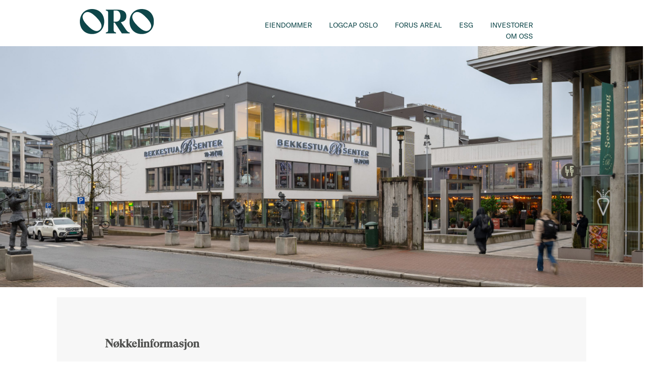

--- FILE ---
content_type: text/html; charset=UTF-8
request_url: https://oroeiendom.no/referanse/bekkestua-senter/
body_size: 9406
content:
<!DOCTYPE html>
<html lang="nb-NO" >

<head>
	<title>
		Bekkestua Senter &raquo; ORO	</title>
    
    <meta http-equiv="content-type" content="text/html; charset=UTF-8" />
    <meta name="viewport" content="width=device-width, initial-scale=1.0" />
         
    <link rel="stylesheet" type="text/css" href="https://oroeiendom.no/wp-content/themes/oro-1.0/style.css" />
    
	<link href="https://fonts.googleapis.com/css?family=Montserrat:300,300i,400,400i,700,700i&amp;subset=latin-ext&display=swap" rel="stylesheet">
	<link href="https://fonts.googleapis.com/css?family=Montserrat+Alternates:300,300i&amp;subset=latin-ext&display=swap" rel="stylesheet">

	<meta name='robots' content='max-image-preview:large' />
	<style>img:is([sizes="auto" i], [sizes^="auto," i]) { contain-intrinsic-size: 3000px 1500px }</style>
	<link rel='dns-prefetch' href='//maps.google.com' />
<link rel='dns-prefetch' href='//developers.google.com' />
<link rel='dns-prefetch' href='//oroeiendom.no' />
		<!-- This site uses the Google Analytics by MonsterInsights plugin v9.8.0 - Using Analytics tracking - https://www.monsterinsights.com/ -->
		<!-- Note: MonsterInsights is not currently configured on this site. The site owner needs to authenticate with Google Analytics in the MonsterInsights settings panel. -->
					<!-- No tracking code set -->
				<!-- / Google Analytics by MonsterInsights -->
		<script type="text/javascript">
/* <![CDATA[ */
window._wpemojiSettings = {"baseUrl":"https:\/\/s.w.org\/images\/core\/emoji\/16.0.1\/72x72\/","ext":".png","svgUrl":"https:\/\/s.w.org\/images\/core\/emoji\/16.0.1\/svg\/","svgExt":".svg","source":{"concatemoji":"https:\/\/oroeiendom.no\/wp-includes\/js\/wp-emoji-release.min.js?ver=6.8.2"}};
/*! This file is auto-generated */
!function(s,n){var o,i,e;function c(e){try{var t={supportTests:e,timestamp:(new Date).valueOf()};sessionStorage.setItem(o,JSON.stringify(t))}catch(e){}}function p(e,t,n){e.clearRect(0,0,e.canvas.width,e.canvas.height),e.fillText(t,0,0);var t=new Uint32Array(e.getImageData(0,0,e.canvas.width,e.canvas.height).data),a=(e.clearRect(0,0,e.canvas.width,e.canvas.height),e.fillText(n,0,0),new Uint32Array(e.getImageData(0,0,e.canvas.width,e.canvas.height).data));return t.every(function(e,t){return e===a[t]})}function u(e,t){e.clearRect(0,0,e.canvas.width,e.canvas.height),e.fillText(t,0,0);for(var n=e.getImageData(16,16,1,1),a=0;a<n.data.length;a++)if(0!==n.data[a])return!1;return!0}function f(e,t,n,a){switch(t){case"flag":return n(e,"\ud83c\udff3\ufe0f\u200d\u26a7\ufe0f","\ud83c\udff3\ufe0f\u200b\u26a7\ufe0f")?!1:!n(e,"\ud83c\udde8\ud83c\uddf6","\ud83c\udde8\u200b\ud83c\uddf6")&&!n(e,"\ud83c\udff4\udb40\udc67\udb40\udc62\udb40\udc65\udb40\udc6e\udb40\udc67\udb40\udc7f","\ud83c\udff4\u200b\udb40\udc67\u200b\udb40\udc62\u200b\udb40\udc65\u200b\udb40\udc6e\u200b\udb40\udc67\u200b\udb40\udc7f");case"emoji":return!a(e,"\ud83e\udedf")}return!1}function g(e,t,n,a){var r="undefined"!=typeof WorkerGlobalScope&&self instanceof WorkerGlobalScope?new OffscreenCanvas(300,150):s.createElement("canvas"),o=r.getContext("2d",{willReadFrequently:!0}),i=(o.textBaseline="top",o.font="600 32px Arial",{});return e.forEach(function(e){i[e]=t(o,e,n,a)}),i}function t(e){var t=s.createElement("script");t.src=e,t.defer=!0,s.head.appendChild(t)}"undefined"!=typeof Promise&&(o="wpEmojiSettingsSupports",i=["flag","emoji"],n.supports={everything:!0,everythingExceptFlag:!0},e=new Promise(function(e){s.addEventListener("DOMContentLoaded",e,{once:!0})}),new Promise(function(t){var n=function(){try{var e=JSON.parse(sessionStorage.getItem(o));if("object"==typeof e&&"number"==typeof e.timestamp&&(new Date).valueOf()<e.timestamp+604800&&"object"==typeof e.supportTests)return e.supportTests}catch(e){}return null}();if(!n){if("undefined"!=typeof Worker&&"undefined"!=typeof OffscreenCanvas&&"undefined"!=typeof URL&&URL.createObjectURL&&"undefined"!=typeof Blob)try{var e="postMessage("+g.toString()+"("+[JSON.stringify(i),f.toString(),p.toString(),u.toString()].join(",")+"));",a=new Blob([e],{type:"text/javascript"}),r=new Worker(URL.createObjectURL(a),{name:"wpTestEmojiSupports"});return void(r.onmessage=function(e){c(n=e.data),r.terminate(),t(n)})}catch(e){}c(n=g(i,f,p,u))}t(n)}).then(function(e){for(var t in e)n.supports[t]=e[t],n.supports.everything=n.supports.everything&&n.supports[t],"flag"!==t&&(n.supports.everythingExceptFlag=n.supports.everythingExceptFlag&&n.supports[t]);n.supports.everythingExceptFlag=n.supports.everythingExceptFlag&&!n.supports.flag,n.DOMReady=!1,n.readyCallback=function(){n.DOMReady=!0}}).then(function(){return e}).then(function(){var e;n.supports.everything||(n.readyCallback(),(e=n.source||{}).concatemoji?t(e.concatemoji):e.wpemoji&&e.twemoji&&(t(e.twemoji),t(e.wpemoji)))}))}((window,document),window._wpemojiSettings);
/* ]]> */
</script>
<style id='wp-emoji-styles-inline-css' type='text/css'>

	img.wp-smiley, img.emoji {
		display: inline !important;
		border: none !important;
		box-shadow: none !important;
		height: 1em !important;
		width: 1em !important;
		margin: 0 0.07em !important;
		vertical-align: -0.1em !important;
		background: none !important;
		padding: 0 !important;
	}
</style>
<link rel='stylesheet' id='wp-block-library-css' href='https://oroeiendom.no/wp-includes/css/dist/block-library/style.min.css?ver=6.8.2' type='text/css' media='all' />
<style id='classic-theme-styles-inline-css' type='text/css'>
/*! This file is auto-generated */
.wp-block-button__link{color:#fff;background-color:#32373c;border-radius:9999px;box-shadow:none;text-decoration:none;padding:calc(.667em + 2px) calc(1.333em + 2px);font-size:1.125em}.wp-block-file__button{background:#32373c;color:#fff;text-decoration:none}
</style>
<style id='safe-svg-svg-icon-style-inline-css' type='text/css'>
.safe-svg-cover{text-align:center}.safe-svg-cover .safe-svg-inside{display:inline-block;max-width:100%}.safe-svg-cover svg{fill:currentColor;height:100%;max-height:100%;max-width:100%;width:100%}

</style>
<style id='global-styles-inline-css' type='text/css'>
:root{--wp--preset--aspect-ratio--square: 1;--wp--preset--aspect-ratio--4-3: 4/3;--wp--preset--aspect-ratio--3-4: 3/4;--wp--preset--aspect-ratio--3-2: 3/2;--wp--preset--aspect-ratio--2-3: 2/3;--wp--preset--aspect-ratio--16-9: 16/9;--wp--preset--aspect-ratio--9-16: 9/16;--wp--preset--color--black: #000000;--wp--preset--color--cyan-bluish-gray: #abb8c3;--wp--preset--color--white: #ffffff;--wp--preset--color--pale-pink: #f78da7;--wp--preset--color--vivid-red: #cf2e2e;--wp--preset--color--luminous-vivid-orange: #ff6900;--wp--preset--color--luminous-vivid-amber: #fcb900;--wp--preset--color--light-green-cyan: #7bdcb5;--wp--preset--color--vivid-green-cyan: #00d084;--wp--preset--color--pale-cyan-blue: #8ed1fc;--wp--preset--color--vivid-cyan-blue: #0693e3;--wp--preset--color--vivid-purple: #9b51e0;--wp--preset--gradient--vivid-cyan-blue-to-vivid-purple: linear-gradient(135deg,rgba(6,147,227,1) 0%,rgb(155,81,224) 100%);--wp--preset--gradient--light-green-cyan-to-vivid-green-cyan: linear-gradient(135deg,rgb(122,220,180) 0%,rgb(0,208,130) 100%);--wp--preset--gradient--luminous-vivid-amber-to-luminous-vivid-orange: linear-gradient(135deg,rgba(252,185,0,1) 0%,rgba(255,105,0,1) 100%);--wp--preset--gradient--luminous-vivid-orange-to-vivid-red: linear-gradient(135deg,rgba(255,105,0,1) 0%,rgb(207,46,46) 100%);--wp--preset--gradient--very-light-gray-to-cyan-bluish-gray: linear-gradient(135deg,rgb(238,238,238) 0%,rgb(169,184,195) 100%);--wp--preset--gradient--cool-to-warm-spectrum: linear-gradient(135deg,rgb(74,234,220) 0%,rgb(151,120,209) 20%,rgb(207,42,186) 40%,rgb(238,44,130) 60%,rgb(251,105,98) 80%,rgb(254,248,76) 100%);--wp--preset--gradient--blush-light-purple: linear-gradient(135deg,rgb(255,206,236) 0%,rgb(152,150,240) 100%);--wp--preset--gradient--blush-bordeaux: linear-gradient(135deg,rgb(254,205,165) 0%,rgb(254,45,45) 50%,rgb(107,0,62) 100%);--wp--preset--gradient--luminous-dusk: linear-gradient(135deg,rgb(255,203,112) 0%,rgb(199,81,192) 50%,rgb(65,88,208) 100%);--wp--preset--gradient--pale-ocean: linear-gradient(135deg,rgb(255,245,203) 0%,rgb(182,227,212) 50%,rgb(51,167,181) 100%);--wp--preset--gradient--electric-grass: linear-gradient(135deg,rgb(202,248,128) 0%,rgb(113,206,126) 100%);--wp--preset--gradient--midnight: linear-gradient(135deg,rgb(2,3,129) 0%,rgb(40,116,252) 100%);--wp--preset--font-size--small: 13px;--wp--preset--font-size--medium: 20px;--wp--preset--font-size--large: 36px;--wp--preset--font-size--x-large: 42px;--wp--preset--spacing--20: 0.44rem;--wp--preset--spacing--30: 0.67rem;--wp--preset--spacing--40: 1rem;--wp--preset--spacing--50: 1.5rem;--wp--preset--spacing--60: 2.25rem;--wp--preset--spacing--70: 3.38rem;--wp--preset--spacing--80: 5.06rem;--wp--preset--shadow--natural: 6px 6px 9px rgba(0, 0, 0, 0.2);--wp--preset--shadow--deep: 12px 12px 50px rgba(0, 0, 0, 0.4);--wp--preset--shadow--sharp: 6px 6px 0px rgba(0, 0, 0, 0.2);--wp--preset--shadow--outlined: 6px 6px 0px -3px rgba(255, 255, 255, 1), 6px 6px rgba(0, 0, 0, 1);--wp--preset--shadow--crisp: 6px 6px 0px rgba(0, 0, 0, 1);}:where(.is-layout-flex){gap: 0.5em;}:where(.is-layout-grid){gap: 0.5em;}body .is-layout-flex{display: flex;}.is-layout-flex{flex-wrap: wrap;align-items: center;}.is-layout-flex > :is(*, div){margin: 0;}body .is-layout-grid{display: grid;}.is-layout-grid > :is(*, div){margin: 0;}:where(.wp-block-columns.is-layout-flex){gap: 2em;}:where(.wp-block-columns.is-layout-grid){gap: 2em;}:where(.wp-block-post-template.is-layout-flex){gap: 1.25em;}:where(.wp-block-post-template.is-layout-grid){gap: 1.25em;}.has-black-color{color: var(--wp--preset--color--black) !important;}.has-cyan-bluish-gray-color{color: var(--wp--preset--color--cyan-bluish-gray) !important;}.has-white-color{color: var(--wp--preset--color--white) !important;}.has-pale-pink-color{color: var(--wp--preset--color--pale-pink) !important;}.has-vivid-red-color{color: var(--wp--preset--color--vivid-red) !important;}.has-luminous-vivid-orange-color{color: var(--wp--preset--color--luminous-vivid-orange) !important;}.has-luminous-vivid-amber-color{color: var(--wp--preset--color--luminous-vivid-amber) !important;}.has-light-green-cyan-color{color: var(--wp--preset--color--light-green-cyan) !important;}.has-vivid-green-cyan-color{color: var(--wp--preset--color--vivid-green-cyan) !important;}.has-pale-cyan-blue-color{color: var(--wp--preset--color--pale-cyan-blue) !important;}.has-vivid-cyan-blue-color{color: var(--wp--preset--color--vivid-cyan-blue) !important;}.has-vivid-purple-color{color: var(--wp--preset--color--vivid-purple) !important;}.has-black-background-color{background-color: var(--wp--preset--color--black) !important;}.has-cyan-bluish-gray-background-color{background-color: var(--wp--preset--color--cyan-bluish-gray) !important;}.has-white-background-color{background-color: var(--wp--preset--color--white) !important;}.has-pale-pink-background-color{background-color: var(--wp--preset--color--pale-pink) !important;}.has-vivid-red-background-color{background-color: var(--wp--preset--color--vivid-red) !important;}.has-luminous-vivid-orange-background-color{background-color: var(--wp--preset--color--luminous-vivid-orange) !important;}.has-luminous-vivid-amber-background-color{background-color: var(--wp--preset--color--luminous-vivid-amber) !important;}.has-light-green-cyan-background-color{background-color: var(--wp--preset--color--light-green-cyan) !important;}.has-vivid-green-cyan-background-color{background-color: var(--wp--preset--color--vivid-green-cyan) !important;}.has-pale-cyan-blue-background-color{background-color: var(--wp--preset--color--pale-cyan-blue) !important;}.has-vivid-cyan-blue-background-color{background-color: var(--wp--preset--color--vivid-cyan-blue) !important;}.has-vivid-purple-background-color{background-color: var(--wp--preset--color--vivid-purple) !important;}.has-black-border-color{border-color: var(--wp--preset--color--black) !important;}.has-cyan-bluish-gray-border-color{border-color: var(--wp--preset--color--cyan-bluish-gray) !important;}.has-white-border-color{border-color: var(--wp--preset--color--white) !important;}.has-pale-pink-border-color{border-color: var(--wp--preset--color--pale-pink) !important;}.has-vivid-red-border-color{border-color: var(--wp--preset--color--vivid-red) !important;}.has-luminous-vivid-orange-border-color{border-color: var(--wp--preset--color--luminous-vivid-orange) !important;}.has-luminous-vivid-amber-border-color{border-color: var(--wp--preset--color--luminous-vivid-amber) !important;}.has-light-green-cyan-border-color{border-color: var(--wp--preset--color--light-green-cyan) !important;}.has-vivid-green-cyan-border-color{border-color: var(--wp--preset--color--vivid-green-cyan) !important;}.has-pale-cyan-blue-border-color{border-color: var(--wp--preset--color--pale-cyan-blue) !important;}.has-vivid-cyan-blue-border-color{border-color: var(--wp--preset--color--vivid-cyan-blue) !important;}.has-vivid-purple-border-color{border-color: var(--wp--preset--color--vivid-purple) !important;}.has-vivid-cyan-blue-to-vivid-purple-gradient-background{background: var(--wp--preset--gradient--vivid-cyan-blue-to-vivid-purple) !important;}.has-light-green-cyan-to-vivid-green-cyan-gradient-background{background: var(--wp--preset--gradient--light-green-cyan-to-vivid-green-cyan) !important;}.has-luminous-vivid-amber-to-luminous-vivid-orange-gradient-background{background: var(--wp--preset--gradient--luminous-vivid-amber-to-luminous-vivid-orange) !important;}.has-luminous-vivid-orange-to-vivid-red-gradient-background{background: var(--wp--preset--gradient--luminous-vivid-orange-to-vivid-red) !important;}.has-very-light-gray-to-cyan-bluish-gray-gradient-background{background: var(--wp--preset--gradient--very-light-gray-to-cyan-bluish-gray) !important;}.has-cool-to-warm-spectrum-gradient-background{background: var(--wp--preset--gradient--cool-to-warm-spectrum) !important;}.has-blush-light-purple-gradient-background{background: var(--wp--preset--gradient--blush-light-purple) !important;}.has-blush-bordeaux-gradient-background{background: var(--wp--preset--gradient--blush-bordeaux) !important;}.has-luminous-dusk-gradient-background{background: var(--wp--preset--gradient--luminous-dusk) !important;}.has-pale-ocean-gradient-background{background: var(--wp--preset--gradient--pale-ocean) !important;}.has-electric-grass-gradient-background{background: var(--wp--preset--gradient--electric-grass) !important;}.has-midnight-gradient-background{background: var(--wp--preset--gradient--midnight) !important;}.has-small-font-size{font-size: var(--wp--preset--font-size--small) !important;}.has-medium-font-size{font-size: var(--wp--preset--font-size--medium) !important;}.has-large-font-size{font-size: var(--wp--preset--font-size--large) !important;}.has-x-large-font-size{font-size: var(--wp--preset--font-size--x-large) !important;}
:where(.wp-block-post-template.is-layout-flex){gap: 1.25em;}:where(.wp-block-post-template.is-layout-grid){gap: 1.25em;}
:where(.wp-block-columns.is-layout-flex){gap: 2em;}:where(.wp-block-columns.is-layout-grid){gap: 2em;}
:root :where(.wp-block-pullquote){font-size: 1.5em;line-height: 1.6;}
</style>
<link rel='stylesheet' id='public_grid-css' href='https://oroeiendom.no/wp-content/themes/oro-1.0/css/bootstrap-grid.css?ver=6.8.2' type='text/css' media='all' />
<link rel='stylesheet' id='public_owl-css' href='https://oroeiendom.no/wp-content/themes/oro-1.0/css/owl/owl.carousel.css?ver=6.8.2' type='text/css' media='all' />
<link rel='stylesheet' id='public_owl_theme-css' href='https://oroeiendom.no/wp-content/themes/oro-1.0/css/owl/owl.theme.default.css?ver=6.8.2' type='text/css' media='all' />
<link rel='stylesheet' id='public_eyego-css' href='https://oroeiendom.no/wp-content/themes/oro-1.0/css/main.css?rev=108&#038;ver=6.8.2' type='text/css' media='all' />
<script type="text/javascript" src="https://oroeiendom.no/wp-includes/js/jquery/jquery.min.js?ver=3.7.1" id="jquery-core-js"></script>
<script type="text/javascript" src="https://oroeiendom.no/wp-includes/js/jquery/jquery-migrate.min.js?ver=3.4.1" id="jquery-migrate-js"></script>
<script type="text/javascript" src="https://maps.google.com/maps/api/js?key=AIzaSyBoT9NAliKjo1-WJ-FaK-zJPaX7pqc0Pw8&amp;ver=6.8.2" id="public_googlemaps-js"></script>
<script type="text/javascript" src="https://developers.google.com/maps/documentation/javascript/examples/markerclusterer/markerclusterer.js?ver=6.8.2" id="public_googlemaps_clusters-js"></script>
<script type="text/javascript" src="https://oroeiendom.no/wp-content/themes/oro-1.0/js/oms.min.js?ver=6.8.2" id="public_googlemaps_spider-js"></script>
<script type="text/javascript" src="https://oroeiendom.no/wp-content/themes/oro-1.0/js/kenburns.js?ver=true" id="public_kenburns-js"></script>
<link rel="https://api.w.org/" href="https://oroeiendom.no/wp-json/" /><link rel="EditURI" type="application/rsd+xml" title="RSD" href="https://oroeiendom.no/xmlrpc.php?rsd" />
<meta name="generator" content="WordPress 6.8.2" />
<link rel="canonical" href="https://oroeiendom.no/referanse/bekkestua-senter/" />
<link rel='shortlink' href='https://oroeiendom.no/?p=3914' />
<link rel="alternate" title="oEmbed (JSON)" type="application/json+oembed" href="https://oroeiendom.no/wp-json/oembed/1.0/embed?url=https%3A%2F%2Foroeiendom.no%2Freferanse%2Fbekkestua-senter%2F" />
<link rel="alternate" title="oEmbed (XML)" type="text/xml+oembed" href="https://oroeiendom.no/wp-json/oembed/1.0/embed?url=https%3A%2F%2Foroeiendom.no%2Freferanse%2Fbekkestua-senter%2F&#038;format=xml" />
<link rel="icon" href="https://prod.oro.webcore.no/wp-content/uploads/sites/3/2021/06/cropped-Oro_Logo_Offwhite-150x150.png" sizes="32x32" />
<link rel="icon" href="https://prod.oro.webcore.no/wp-content/uploads/sites/3/2021/06/cropped-Oro_Logo_Offwhite-300x300.png" sizes="192x192" />
<link rel="apple-touch-icon" href="https://prod.oro.webcore.no/wp-content/uploads/sites/3/2021/06/cropped-Oro_Logo_Offwhite-300x300.png" />
<meta name="msapplication-TileImage" content="https://prod.oro.webcore.no/wp-content/uploads/sites/3/2021/06/cropped-Oro_Logo_Offwhite-300x300.png" />

</head>

<!-- Global site tag (gtag.js) - Google Analytics -->
<script async src="https://www.googletagmanager.com/gtag/js?id=G-WFXRSPNXGG"></script>
    <script>
      window.dataLayer = window.dataLayer || [];
      function gtag(){dataLayer.push(arguments);}
      gtag('js', new Date());
     
      gtag('config', 'G-WFXRSPNXGG');
    </script>
     
<body class="wp-singular reference-template-default single single-reference postid-3914 wp-theme-oro-10 oro site-id-3">
    
	<header class="container-fluid">
	
<div class="row outer">
<div class="col-xs-12">
<div class="container x-normal">
<div class="row inner relative">
<div class="col-xs-8 col-ss-8 col-sm-3">
	
<h1 class="logo">	
	<a href="/">
		<img src="https://prod.oro.webcore.no/wp-content/uploads/sites/3/2021/06/0.Oro_Logo_Green.svg" alt="ORO"/>	
	</a>
</h1>	

</div> <!-- end column-->
<div class="hidden-xs col-sm-9 absolute right top text-right">

<nav class="mainmenu text-right">

	

	<div class="menu-hovedmeny-med-undermeny-container"><ul id="menu-hovedmeny-med-undermeny" class="menu"><li id="menu-item-3492" class="menu-item menu-item-type-post_type menu-item-object-page menu-item-3492"><a href="https://oroeiendom.no/vare-eiendommer/">Eiendommer</a></li>
<li id="menu-item-4889" class="menu-item menu-item-type-post_type menu-item-object-page menu-item-4889"><a href="https://oroeiendom.no/logcap/">LogCap OSLO</a></li>
<li id="menu-item-6166" class="menu-item menu-item-type-post_type menu-item-object-page menu-item-6166"><a href="https://oroeiendom.no/forus-areal/">Forus Areal</a></li>
<li id="menu-item-5057" class="menu-item menu-item-type-post_type menu-item-object-page menu-item-5057"><a href="https://oroeiendom.no/esg/">ESG</a></li>
<li id="menu-item-2659" class="open_sub menu-item menu-item-type-custom menu-item-object-custom menu-item-has-children menu-item-2659"><a href="#">Investorer</a>
<ul class="sub-menu">
	<li id="menu-item-3493" class="menu-item menu-item-type-post_type menu-item-object-page menu-item-3493"><a href="https://oroeiendom.no/var-misjon/">Investeringsfilosofi</a></li>
	<li id="menu-item-3495" class="menu-item menu-item-type-post_type menu-item-object-page menu-item-3495"><a href="https://oroeiendom.no/rapporter/">Rapporter</a></li>
	<li id="menu-item-6971" class="menu-item menu-item-type-post_type menu-item-object-page menu-item-6971"><a href="https://oroeiendom.no/referanser/">Referanser</a></li>
	<li id="menu-item-4894" class="menu-item menu-item-type-post_type menu-item-object-page menu-item-4894"><a href="https://oroeiendom.no/oro-finans/">Oro Finans AS</a></li>
	<li id="menu-item-2660" class="menu-item menu-item-type-custom menu-item-object-custom menu-item-2660"><a href="https://investorweb.oroeiendom.no">LOGG INN</a></li>
</ul>
</li>
<li id="menu-item-3496" class="menu-item menu-item-type-post_type menu-item-object-page menu-item-3496"><a href="https://oroeiendom.no/om-oroeiendom/">Om oss</a></li>
</ul></div><ul class="text-right float-right"></ul>	

</nav>

</div> <!-- end column-->
<div class="hidden-sm hidden-md hidden-lg absolute right mobile-nav-button">

	<div class="burger">
		
		<svg version="1.1" id="Layer_1" xmlns="http://www.w3.org/2000/svg" xmlns:xlink="http://www.w3.org/1999/xlink" x="0px" y="0px" width="44.754px" height="44.754px" viewBox="0 0 44.754 44.754" enable-background="new 0 0 44.754 44.754" xml:space="preserve">
			<rect fill="rgb(0,57,91)" width="44.754" height="6.097"/>
			<rect y="12.194" fill="rgb(0,57,91)" width="44.754" height="6.097"/>
			<rect y="24.389" fill="rgb(0,57,91)" width="44.754" height="6.098"/>
			<rect y="36.584" fill="rgb(0,57,91)" width="44.754" height="6.098"/>
		</svg>

	</div>
	
</div> <!-- end column-->
</div> <!-- end row-->
</div> <!-- end container-->
</div> <!-- end column-->
</div> <!-- end row-->

</header>


<nav class="mainmenu mobile hidden hidden-sm hidden-md hidden-lg">

	<ul>

	<div class="menu-hovedmeny-med-undermeny-container"><ul id="menu-hovedmeny-med-undermeny-1" class="menu"><li class="menu-item menu-item-type-post_type menu-item-object-page menu-item-3492"><a href="https://oroeiendom.no/vare-eiendommer/">Eiendommer</a></li>
<li class="menu-item menu-item-type-post_type menu-item-object-page menu-item-4889"><a href="https://oroeiendom.no/logcap/">LogCap OSLO</a></li>
<li class="menu-item menu-item-type-post_type menu-item-object-page menu-item-6166"><a href="https://oroeiendom.no/forus-areal/">Forus Areal</a></li>
<li class="menu-item menu-item-type-post_type menu-item-object-page menu-item-5057"><a href="https://oroeiendom.no/esg/">ESG</a></li>
<li class="open_sub menu-item menu-item-type-custom menu-item-object-custom menu-item-has-children menu-item-2659"><a href="#">Investorer</a>
<ul class="sub-menu">
	<li class="menu-item menu-item-type-post_type menu-item-object-page menu-item-3493"><a href="https://oroeiendom.no/var-misjon/">Investeringsfilosofi</a></li>
	<li class="menu-item menu-item-type-post_type menu-item-object-page menu-item-3495"><a href="https://oroeiendom.no/rapporter/">Rapporter</a></li>
	<li class="menu-item menu-item-type-post_type menu-item-object-page menu-item-6971"><a href="https://oroeiendom.no/referanser/">Referanser</a></li>
	<li class="menu-item menu-item-type-post_type menu-item-object-page menu-item-4894"><a href="https://oroeiendom.no/oro-finans/">Oro Finans AS</a></li>
	<li class="menu-item menu-item-type-custom menu-item-object-custom menu-item-2660"><a href="https://investorweb.oroeiendom.no">LOGG INN</a></li>
</ul>
</li>
<li class="menu-item menu-item-type-post_type menu-item-object-page menu-item-3496"><a href="https://oroeiendom.no/om-oroeiendom/">Om oss</a></li>
</ul></div><ul class="text-right"></ul>	</ul>

</nav>

        
    <main class="single-reference"><section class="container-fluid hero">
<div class="row hero">
<div class="col-xs-12 relative">
<img src="https://prod.oro.webcore.no/wp-content/uploads/sites/3/2021/05/ORBB4B1-3200x1200.jpg" class="img-responsive hidden-xs" /><img src="https://prod.oro.webcore.no/wp-content/uploads/sites/3/2021/05/ORBB4B1-1920x1080.jpg" class="img-responsive visible-xs" /></div> <!-- end column-->
</div> <!-- end row-->
</div> <!-- end container-->
</div> <!-- end column-->
</div> <!-- end row-->
</section> <!-- end section container-fluid xxx-->
<section class="container-fluid content_facts  tabify">
<div class="row outer">
<div class="col-xs-12 relative">
<div class="container x-normal facts eyego_grey_40 vertical">
<div class="row inner">
<div class="wide-gutters"><div class="col-xs-12">
<h3 class="article_title light eyego_text_grey">Nøkkelinformasjon</h3></div> <!-- end column-->
<div class="col-xs-6 fact">
<span class="label eyego_text_grey left">Adresse</span></div> <!-- end column-->
<div class="col-xs-6 fact last">
<span class="content eyego_text_grey left"><p>Bekkestua Senter</p>
</span></div> <!-- end column-->
<div class="col-xs-12">
</div> <!-- end column-->
<div class="col-xs-6 fact">
<span class="label eyego_text_grey left">Bygningsareal</span></div> <!-- end column-->
<div class="col-xs-6 fact last">
<span class="content eyego_text_grey left"><p>15 400 kvm</p>
</span></div> <!-- end column-->
<div class="col-xs-12">
</div> <!-- end column-->
<div class="col-xs-6 fact">
<span class="label eyego_text_grey left">Type</span></div> <!-- end column-->
<div class="col-xs-6 fact last">
<span class="content eyego_text_grey left"><p>Kjøpesenter</p>
</span></div> <!-- end column-->
<div class="col-xs-12">
</div> <!-- end column-->
</div></div> <!-- end row-->
</div> <!-- end container-->
</div> <!-- end column-->
</div> <!-- end row-->
</section> <!-- end section container-fluid xxx-->
<section class="container-fluid content_image_gallery  tabify">
<div class="row outer">
<div class="col-xs-12 relative">
<div class="container x-normal gallery">
<div class="row inner">
<div class="col-xs-12">
<div class="fullwidth"><img src="https://prod.oro.webcore.no/wp-content/uploads/sites/3/2021/05/ORE6171-1422x800.jpg" data-height="800" data-width="1422" style="width:100.0000000%" alt="ORE617~1"/></div></div> <!-- end column-->
</div> <!-- end row-->
</div> <!-- end container-->
</div> <!-- end column-->
</div> <!-- end row-->
</section> <!-- end section container-fluid xxx-->
<section class="container-fluid content_paragraph  tabify">
<div class="row outer">
<div class="col-xs-12 relative">
<div class="container narrow paragraph">
<div class="row inner">
<div class="col-xs-12">
<div class="text eyego_text_grey left"></div></div> <!-- end column-->
</div> <!-- end row-->
</div> <!-- end container-->
</div> <!-- end column-->
</div> <!-- end row-->
</section> <!-- end section container-fluid xxx-->
<section class="container-fluid content_image_gallery  tabify">
<div class="row outer">
<div class="col-xs-12 relative">
<div class="container x-normal gallery">
<div class="row inner">
<div class="col-xs-12">
<div class="fullwidth"><img src="https://prod.oro.webcore.no/wp-content/uploads/sites/3/2021/05/OR11E21-1200x800.jpg" data-height="800" data-width="1200" style="width:100.0000000%" alt="OR11E2~1"/></div></div> <!-- end column-->
</div> <!-- end row-->
</div> <!-- end container-->
</div> <!-- end column-->
</div> <!-- end row-->
</section> <!-- end section container-fluid xxx-->
<section class="container-fluid content_paragraph  tabify">
<div class="row outer">
<div class="col-xs-12 relative">
<div class="container narrow paragraph">
<div class="row inner">
<div class="col-xs-12">
<div class="text eyego_text_grey left"></div></div> <!-- end column-->
</div> <!-- end row-->
</div> <!-- end container-->
</div> <!-- end column-->
</div> <!-- end row-->
</section> <!-- end section container-fluid xxx-->
<section class="container-fluid content_image_gallery  tabify">
<div class="row outer">
<div class="col-xs-12 relative">
<div class="container x-normal gallery">
<div class="row inner">
<div class="col-xs-12">
<div class="fullwidth"><img src="https://prod.oro.webcore.no/wp-content/uploads/sites/3/2021/05/OR83DE1-1200x800.jpg" data-height="800" data-width="1200" style="width:100.0000000%" alt="OR83DE~1"/></div></div> <!-- end column-->
</div> <!-- end row-->
</div> <!-- end container-->
</div> <!-- end column-->
</div> <!-- end row-->
</section> <!-- end section container-fluid xxx-->
<section class="container-fluid content_paragraph  tabify">
<div class="row outer">
<div class="col-xs-12 relative">
<div class="container narrow paragraph">
<div class="row inner">
<div class="col-xs-12">
<div class="text eyego_text_grey left"></div></div> <!-- end column-->
</div> <!-- end row-->
</div> <!-- end container-->
</div> <!-- end column-->
</div> <!-- end row-->
</section> <!-- end section container-fluid xxx-->
<section class="container-fluid content_image_gallery  tabify">
<div class="row outer">
<div class="col-xs-12 relative">
<div class="container x-normal gallery">
<div class="row inner">
<div class="col-xs-12">
<div class="fullwidth"><img src="https://prod.oro.webcore.no/wp-content/uploads/sites/3/2021/05/OR16AD1-1200x800.jpg" data-height="800" data-width="1200" style="width:100.0000000%" alt="OR16AD~1"/></div></div> <!-- end column-->
</div> <!-- end row-->
</div> <!-- end container-->
</div> <!-- end column-->
</div> <!-- end row-->
</section> <!-- end section container-fluid xxx-->
<section class="container-fluid content_paragraph  tabify">
<div class="row outer">
<div class="col-xs-12 relative">
<div class="container narrow paragraph">
<div class="row inner">
<div class="col-xs-12">
<div class="text eyego_text_grey left"></div></div> <!-- end column-->
</div> <!-- end row-->
</div> <!-- end container-->
</div> <!-- end column-->
</div> <!-- end row-->
</section> <!-- end section container-fluid xxx-->
<section class="container-fluid content_image_gallery  tabify">
<div class="row outer">
<div class="col-xs-12 relative">
<div class="container x-normal gallery">
<div class="row inner">
<div class="col-xs-12">
<div class="fullwidth"><img src="https://prod.oro.webcore.no/wp-content/uploads/sites/3/2021/05/ORO-BE1-1200x800.jpg" data-height="800" data-width="1200" style="width:100.0000000%" alt="ORO-BE~1"/></div></div> <!-- end column-->
</div> <!-- end row-->
</div> <!-- end container-->
</div> <!-- end column-->
</div> <!-- end row-->
</section> <!-- end section container-fluid xxx-->
<section class="container-fluid container-fluid map-container">
<div class="row outer">
<div class="col-xs-12">
<div class="container x-normal map">
<div class="row inner">
<div class="col-xs-12">
<div class="fullwidth"><div id="map"></div>
<script>
  
  
  
  
  function initMap() {
    // Styles a map in night mode.
    
    var icon = {
          path: google.maps.SymbolPath.CIRCLE,
      	  fillColor: '#00395b',
          fillOpacity: 0.6,
          scale: 20,
          strokeColor: '#FFFFFF',
          strokeWeight: 3
        };
				
				
				
								
    var map = new google.maps.Map(document.getElementById('map'), {
      
            	center: {lat: 59.917686, lng: 10.5831348},
      	zoom: 17,
      	  streetViewControl: false,
	  mapTypeControl: false,
	  panControl: false,
	  zoomControl: 1,
	  mapTypeId: 'satellite', 

      styles: [
		  {
		    "elementType": "geometry",
		    "stylers": [
		      {
		        "color": "#f5f5f5"
		      }
		    ]
		  },
		  {
		    "elementType": "labels.icon",
		    "stylers": [
		      {
		        "visibility": "off"
		      }
		    ]
		  },
		  {
		    "elementType": "labels.text.fill",
		    "stylers": [
		      {
		        "color": "#616161"
		      }
		    ]
		  },
		  {
		    "elementType": "labels.text.stroke",
		    "stylers": [
		      {
		        "color": "#f5f5f5"
		      }
		    ]
		  },
		  {
		    "featureType": "administrative.land_parcel",
		    "elementType": "labels.text.fill",
		    "stylers": [
		      {
		        "color": "#bdbdbd"
		      }
		    ]
		  },
		  {
		    "featureType": "landscape.man_made",
		    "elementType": "geometry",
		    "stylers": [
		      {
		        "color": "#eeeeee"
		      },
		      {
		        "visibility": "on"
		      }
		    ]
		  },
		  {
		    "featureType": "landscape.man_made",
		    "elementType": "geometry.stroke",
		    "stylers": [
		      {
		        "color": "#000000"
		      },
		      {
		        "visibility": "on"
		      },
		      {
		        "weight": 8
		      }
		    ]
		  },
		  {
		    "featureType": "poi",
		    "elementType": "geometry",
		    "stylers": [
		      {
		        "color": "#eeeeee"
		      }
		    ]
		  },
		  {
		    "featureType": "poi",
		    "elementType": "labels.text.fill",
		    "stylers": [
		      {
		        "color": "#757575"
		      }
		    ]
		  },
		  {
		    "featureType": "poi.park",
		    "elementType": "geometry",
		    "stylers": [
		      {
		        "color": "#e5e5e5"
		      }
		    ]
		  },
		  {
		    "featureType": "poi.park",
		    "elementType": "labels.text.fill",
		    "stylers": [
		      {
		        "color": "#9e9e9e"
		      }
		    ]
		  },
		  {
		    "featureType": "road",
		    "elementType": "geometry",
		    "stylers": [
		      {
		        "color": "#ffffff"
		      }
		    ]
		  },
		  {
		    "featureType": "road.arterial",
		    "elementType": "labels.text.fill",
		    "stylers": [
		      {
		        "color": "#757575"
		      }
		    ]
		  },
		  {
		    "featureType": "road.highway",
		    "elementType": "geometry",
		    "stylers": [
		      {
		        "color": "#ffffff"
		      },
		      {
		        "visibility": "on"
		      }
		    ]
		  },
		  {
		    "featureType": "road.highway",
		    "elementType": "labels.text.fill",
		    "stylers": [
		      {
		        "color": "#616161"
		      }
		    ]
		  },
		  {
		    "featureType": "road.local",
		    "elementType": "labels.text.fill",
		    "stylers": [
		      {
		        "color": "#9e9e9e"
		      }
		    ]
		  },
		  {
		    "featureType": "transit",
		    "stylers": [
		      {
		        "visibility": "off"
		      }
		    ]
		  },
		  {
		    "featureType": "transit.line",
		    "elementType": "geometry",
		    "stylers": [
		      {
		        "color": "#e5e5e5"
		      }
		    ]
		  },
		  {
		    "featureType": "transit.station",
		    "elementType": "geometry",
		    "stylers": [
		      {
		        "color": "#eeeeee"
		      }
		    ]
		  },
		  {
		    "featureType": "water",
		    "elementType": "geometry",
		    "stylers": [
		      {
		        "color": "#c9c9c9"
		      }
		    ]
		  },
		  {
		    "featureType": "water",
		    "elementType": "labels.text.fill",
		    "stylers": [
		      {
		        "color": "#9e9e9e"
		      }
		    ]
		  }
		]
    
    	
    });
    
    
  		  		
	  	var marker = new google.maps.Marker({
  			position: {lat: 59.917686, lng: 10.5831348},
  			map: map,
  			icon:icon,
  			title: 'Bekkestua Senter',
  			url: '//maps.google.com//maps/@?api=1&map_action=map&center=59.917686,10.5831348&zoom=17&basemap=satellite'
		});
	
		google.maps.event.addListener(marker, 'click', function() {
			window.open(this.url);
		});
	
	
  }
  
  function setMarkers(map, properties) {

  console.log("sdfsdf");

	var bounds = new google.maps.LatLngBounds();
	var infowindow;
	var marker, i;
    
    var icon = {
      path: google.maps.SymbolPath.CIRCLE,
  	  fillColor: '#00395b',
      fillOpacity: 0.6,
      scale: 10,
      strokeColor: '#FFFFFF',
      strokeWeight: 3
    };
    
    var oms = new OverlappingMarkerSpiderfier(map, {
	  markersWontMove: true,
	  markersWontHide: true,
	  basicFormatEvents: true, 
	  legWeight : 0,
	  spiderfiedShadowColor: false
	  
	});
	
	var markers = properties.map(function(location, i) {	
    //for (i = 0; i < properties.length; i++) {

        var p = properties[i][0]
        var lat = properties[i][2]
        var lon = properties[i][1]
        var url = properties[i][3]
		var title = properties[i][4]
        
        latlngset = new google.maps.LatLng(lat, lon);
        				

        var marker = new google.maps.Marker({
            map: map, title: p, position: latlngset, icon:icon
        });
        
        var contentString = '<div class="map_content" data-href="' + url + '">'+
            '<div class="map_body_content row">'+
            '<div class="col-xs-12"><h3><a href="' + url + '">'+title+'</a></h3></div></div></div>';
        
		var myInfowindow = new google.maps.InfoWindow({
          content: contentString,
        });
    	
    	marker.addListener('mouseover', function() {
      		
      	});	  
    	
    	marker.addListener('mouseout', function() {
      		//infowindow.close();
      	});	
      	
      	marker.addListener('click', function() {
      		if (infowindow)
      			infowindow.close();
      		infowindow = myInfowindow;
      		infowindow.open(map, marker);
      		//window.location.href = url;
      	});	    
   		
   	 	google.maps.event.addListener(marker, 'spider_click', function(e) {  
	      //window.location.href = url;
	    });
	    
	    oms.addMarker(marker); 
        return (marker);
        //bounds.extend(latlngset);
    });
    
    //var markerCluster = new MarkerClusterer(map, markers, {imagePath: 'http://www.q-p.no/wp-content/themes/qualifiedsolutions/images/clustermarker', minimumClusterSize : 2 });
	
    	
    map.setCenter({lat: 59.9318465, lng: 10.7218025});
    map.setZoom(9);


        
    //map.fitBounds(bounds);
    
}

</script></div></div> <!-- end column-->
</div> <!-- end row-->
</div> <!-- end container-->
</div> <!-- end column-->
</div> <!-- end row-->
</section> <!-- end section container-fluid xxx-->
<section class="container-fluid content_employees  ">
<div class="row outer">
<div class="col-xs-12 relative">
<div class="container x-normal employees">
<div class="row inner">
<h2 class="section_title centered relative"><hr class="eyego_accent"></hr><span>Ansvarlige hos oss</span></h2><div class="fullwidth"><div class="col-xs-8 col-sm-3">

                    <article class="reference relative" data-href="https://oroeiendom.no/ansatt/anders-aasand/">
                        <img src="https://prod.oro.webcore.no/wp-content/uploads/sites/3/2017/07/Anders-A-scaled-e1692082491961-800x800.jpg" class="img-responsive rounded" />

                
						<div class="businesscard eyego_text_grey centered">
							<h4 class="article_title">Anders Aasand</h4>
							<span class="block">COO</span>
							<span class="phone inline-block">+47 997 15 077</span>
							<a href="mailto:aaa@oroeiendom.no" class="email inline-block">aaa@oroeiendom.no</a>
						</div>
					</article>

				</div> <!-- end column-->
</div></div> <!-- end row-->
</div> <!-- end container-->
</div> <!-- end column-->
</div> <!-- end row-->
</section> <!-- end section container-fluid xxx-->
<section class="container-fluid content_references  ">
<div class="row outer">
<div class="col-xs-12 relative">
<div class="container x-normal business_areas">
<div class="row inner">
<h2 class="section_title centered relative"><hr class="eyego_accent"></hr><span>Relaterte referanser</span></h2><div class="fullwidth"><div class="col-xs-12 col-sm-4">
    					<article class="reference relative" data-href="https://oroeiendom.no/referanse/maridalsveien-85-og-87/">
    						<img src="https://prod.oro.webcore.no/wp-content/uploads/sites/3/2026/01/UNION-Maridalsveien-85-87-58-768x580.jpg" class="img-responsive" />
    						<div class="overlay eyego_accent_80 absolute bottom left right bottom">
    							<h4 class="article_title eyego_text_white">
    								Maridalsveien 85 og 87    							</h4>
    							<div class="excerpt eyego_text_white">
    								Flerbrukereiendom sentralt i Oslo    							</div>
    							
    						</div>
    					</article>

    				</div> <!-- end column-->
<div class="col-xs-12 col-sm-4">
    					<article class="reference relative" data-href="https://oroeiendom.no/referanse/fetveien-23-33/">
    						<img src="https://prod.oro.webcore.no/wp-content/uploads/sites/3/2025/12/ORO-Fetveien-23-og-33-Kjeller-22-768x580.jpg" class="img-responsive" />
    						<div class="overlay eyego_accent_80 absolute bottom left right bottom">
    							<h4 class="article_title eyego_text_white">
    								Fetveien 23-33    							</h4>
    							<div class="excerpt eyego_text_white">
    								Kombinasjonseiendom i Lillestrøm    							</div>
    							
    						</div>
    					</article>

    				</div> <!-- end column-->
<div class="col-xs-12 col-sm-4">
    					<article class="reference relative" data-href="https://oroeiendom.no/referanse/valstadsvingen2/">
    						<img src="https://prod.oro.webcore.no/wp-content/uploads/sites/3/2025/06/Drone-mot-ost-768x580.jpg" class="img-responsive" />
    						<div class="overlay eyego_accent_80 absolute bottom left right bottom">
    							<h4 class="article_title eyego_text_white">
    								Valstadsvingen 2    							</h4>
    							<div class="excerpt eyego_text_white">
    								Storhandel- og lagereiendom på Hvam    							</div>
    							
    						</div>
    					</article>

    				</div> <!-- end column-->
<div class="col-xs-12 col-sm-4">
    					<article class="reference relative" data-href="https://oroeiendom.no/referanse/stromsveien-179/">
    						<img src="https://prod.oro.webcore.no/wp-content/uploads/sites/3/2025/06/Stromsveien-179-eksterior-og-dronebilder-14-1-e1759316766727-768x580.jpg" class="img-responsive" />
    						<div class="overlay eyego_accent_80 absolute bottom left right bottom">
    							<h4 class="article_title eyego_text_white">
    								Strømsveien 179    							</h4>
    							<div class="excerpt eyego_text_white">
    								Kombinasjonseiendom på Alnabru    							</div>
    							
    						</div>
    					</article>

    				</div> <!-- end column-->
<div class="col-xs-12 col-sm-4">
    					<article class="reference relative" data-href="https://oroeiendom.no/referanse/stromsveien-177/">
    						<img src="https://prod.oro.webcore.no/wp-content/uploads/sites/3/2025/06/Stromsveien-177-eksterior-og-dronebilder-10-768x580.jpg" class="img-responsive" />
    						<div class="overlay eyego_accent_80 absolute bottom left right bottom">
    							<h4 class="article_title eyego_text_white">
    								Strømsveien 177    							</h4>
    							<div class="excerpt eyego_text_white">
    								Kombinasjonseiendom på Alanabru    							</div>
    							
    						</div>
    					</article>

    				</div> <!-- end column-->
<div class="col-xs-12 col-sm-4">
    					<article class="reference relative" data-href="https://oroeiendom.no/referanse/8233/">
    						<img src="https://prod.oro.webcore.no/wp-content/uploads/sites/3/2025/01/ORO-Arenga-Skui-9-768x580.jpg" class="img-responsive" />
    						<div class="overlay eyego_accent_80 absolute bottom left right bottom">
    							<h4 class="article_title eyego_text_white">
    								Årenga 10-18    							</h4>
    							<div class="excerpt eyego_text_white">
    								Lagerbygg med store utearealer i Bærum    							</div>
    							
    						</div>
    					</article>

    				</div> <!-- end column-->
</div></div> <!-- end row-->
</div> <!-- end container-->
</div> <!-- end column-->
</div> <!-- end row-->
</section> <!-- end section container-fluid xxx-->
</main>

<footer class="container-fluid footer">

	<div class="row outer">
<div class="col-xs-12">
<div class="container x-normal">
<div class="row inner relative footerheader">
<div class="col-xs-8 col-ss-8 col-sm-3 logo">

		<img src="https://prod.oro.webcore.no/wp-content/uploads/sites/3/2021/06/Oro_Logo_Offwhite.svg" class="img-responsive" />

	</div> <!-- end column-->
<div class="col-xs-2 col-ss-4 col-sm-9 some">
</div> <!-- end column-->
</div> <!-- end row-->
<div class="row inner relative">
<div class="col-xs-12 col-sm-6">
<div class="address"><span class="block strong eyego_text_white">Besøksadresse</span><span class="block eyego_text_white"> Madserud Allé 34</span><span class="block eyego_text_white">0274 Oslo </span></div>
<div class="address"><a href="/personvernerklaering/" class="block eyego_text_white">Personvernerklæring</a><a href="/wp-content/uploads/sites/3/2024/02/Alminnelige-Forretningsvilkar-Oro-Finans-AS.pdf" class="block eyego_text_white" target="_blank">Alminnelige forretningsvilkår for Oro Finans AS</a></p>
</div> <!-- end column-->
</div> <!-- end column-->
</div> <!-- end row-->
</div> <!-- end container-->
</div> <!-- end column-->
</div> <!-- end row-->

    <div id="by-dinamo">
        <ul style="padding-top: 16px; padding-bottom: 16px; padding-left: 0px; padding-right: 0px; margin: 0px; list-style-type: none; text-align: center;" >
            <li style="padding-top: 0px; padding-bottom: 0px; margin-left: auto; margin-right: auto; margin-top: 0px; margin-bottom: 0px; display: inline-block; line-height: 16px; background-size: 24px; background-repeat: no-repeat; font-size: 10px; line-height: 16px; font-family: sans-serif; color: #272727">
                <a style="text-decoration: none; color: #000000;" href="https://www.dinamo.no" title="Dinamo er et tverrfaglig kommunikasjonsbyrå som leverer reklame, PR, design, redaksjonelt innhold og digitale tjenester." target="_blank">Designet og utviklet av Dinamo</a>
            </li>
        </ul>
    </div>


</footer>

<script type="speculationrules">
{"prefetch":[{"source":"document","where":{"and":[{"href_matches":"\/*"},{"not":{"href_matches":["\/wp-*.php","\/wp-admin\/*","\/wp-content\/uploads\/sites\/3\/*","\/wp-content\/*","\/wp-content\/plugins\/*","\/wp-content\/themes\/oro-1.0\/*","\/*\\?(.+)"]}},{"not":{"selector_matches":"a[rel~=\"nofollow\"]"}},{"not":{"selector_matches":".no-prefetch, .no-prefetch a"}}]},"eagerness":"conservative"}]}
</script>
<script type="text/javascript" src="https://oroeiendom.no/wp-includes/js/jquery/ui/core.min.js?ver=1.13.3" id="jquery-ui-core-js"></script>
<script type="text/javascript" src="https://oroeiendom.no/wp-content/themes/oro-1.0/js/owl.carousel.min.js?ver=1" id="public_owl-js"></script>
<script type="text/javascript" src="https://oroeiendom.no/wp-content/themes/oro-1.0/js/eyego.js?ver=1" id="public_eyego-js"></script>



</body>
</html>
 


--- FILE ---
content_type: text/css
request_url: https://oroeiendom.no/wp-content/themes/oro-1.0/style.css
body_size: 235
content:
/*
Theme Name: ORO 1.0
Author: Eyego AS
Description: ORO
Author URI: http://eyego.no/
Version: 1.0
*/

.some {
	text-align:right;
}

.some a {
	display:inline-block;
	width:50%;
	max-width:4rem;
	vertical-align:top;
}

.footerheader {
	padding-bottom:2rem !important;
}

#owl-hero{
	z-index: 0;
}

.kenburn-container{
	position: relative;
	width: 100%;
	overflow: hidden;
	text-align: center;
}

canvas{
	height: 100%;
	display: block;
}

#kenburns-mobile{
	width: 100% !important; 
	display: block;
}


.small
{
    font-size: 12px !important;
}


--- FILE ---
content_type: text/css
request_url: https://oroeiendom.no/wp-content/themes/oro-1.0/css/main.css?rev=108&ver=6.8.2
body_size: 6597
content:
.eyego_white{background:white}.eyego_grey{background:#0E4649}.eyego_yellow{background:#fcde45}.eyego_teal{background:#5cd3d0}[class*=cushman] .eyego_accent{background:#e60330}.realkapital-investor .eyego_accent,.site-id-2 .eyego_accent,.site-id-3 .eyego_accent{background:#0e4649}.eyego_green{background:#75b219}.eyego_black{background:#43402c}.eyego_text_white{color:white}.eyego_text_grey{color:#0E4649}.eyego_text_dark_grey{color:#50514f !important}.eyego_text_yellow{color:#fcde45}.eyego_text_teal{color:#5cd3d0}[class*=cushman] .eyego_text_accent{color:#e60330}.realkapital-investor .eyego_text_accent,.site-id-2 .eyego_text_accent,.site-id-3 .eyego_text_accent{color:#0e4649}.eyego_text_green{color:#75b219}.eyego_text_black{color:#43402c}a.eyego_text_white:hover,.eyego_text_white a:hover{color:white}a.eyego_text_grey:hover,.eyego_text_grey a:hover{color:#0E4649}a.eyego_text_yellow:hover,.eyego_text_yellow a:hover{color:#fcde45}a.eyego_text_teal:hover,.eyego_text_teal a:hover{color:#5cd3d0}[class*=cushman] a.eyego_text_accent:hover,[class*=cushman] .eyego_text_accent a:hover{color:#e60330}.realkapital-investor a.eyego_text_accent:hover,.realkapital-investor .eyego_text_accent a:hover,.site-id-2 a.eyego_text_accent:hover,.site-id-2 .eyego_text_accent a:hover,.site-id-3 a.eyego_text_accent:hover,.site-id-3 .eyego_text_accent a:hover{color:#0e4649}a.eyego_text_green:hover,.eyego_text_green a:hover{color:#518700}a.eyego_text_black:hover,.eyego_text_black a:hover{color:#43402c}.eyego_grey_10{background:rgba(235,235,235,0.1)}.eyego_yellow_10{background:rgba(252,222,69,0.1)}.eyego_teal_10{background:rgba(92,211,208,0.1)}.eyego_accent_10{background:rgba(230,3,48,0.1)}.eyego_green_10{background:rgba(117,178,25,0.1)}.eyego_black_10{background:rgba(67,64,44,0.1)}.eyego_grey_40{background:rgba(235,235,235,0.4)}[class*=cushman] .eyego_accent_80{background:rgba(230,3,48,0.8)}.realkapital-investor .eyego_accent_80,.site-id-2 .eyego_accent_80,.site-id-3 .eyego_accent_80{background:rgba(14,70,73,0.8)}.round{-webkit-border-radius:50%;-moz-border-radius:50%;border-radius:50%}.absolute{position:absolute}.absolute.right{right:0px}.absolute.top{top:0px}.absolute.left{left:0px}.absolute.bottom{bottom:0px}.absolute.absright{right:0px !important}.absolute.absleft{left:0px !important}.fixed{position:fixed}.fixed.right{right:0px}.fixed.top{top:0px}.fixed.left{left:0px}.fixed.bottom{bottom:0px}.text-right{text-align:right}.text-center{text-align:center}.text-justify{text-align:justify}.offset-top{padding-top:14rem}@media all and (max-width: 1025px){.offset-top{padding-top:7rem}}.offset-left{padding-right:2rem}.offset-right{padding-right:2rem}.no-offset-bottom{padding-bottom:0 !important}.no-offset-top{padding-top:0 !important}.relative{position:relative}.centered{text-align:center}.align-left{text-align:left}.align-right{text-align:right}.block{display:block}.inline-block{display:inline-block}.floatleft{float:left}.floatright{float:right}.clearboth{clear:both}.nowrap{white-space:nowrap}.rounded{-webkit-border-radius:50%;-moz-border-radius:50%;border-radius:50%}.img-responsive{width:100%}ul{margin-left:0}.flex{display:-webkit-flex;display:flex}.flex.space-between{-webkit-justify-content:space-between;justify-content:space-between}@font-face{font-family:'gt-super-display';src:url("/wp-content/themes/oro-1.0/css/fonts/GTSuper/GT-Super-Display-Medium.woff2") format("woff2"),url("/wp-content/themes/oro-1.0/css/fonts/GTSuper/GT-Super-Display-Medium.woff") format("woff"),url("/wp-content/themes/oro-1.0/css/fonts/GTSuper/GT-Super-Display-Medium.otf") format("opentype");font-display:auto}@font-face{font-family:'gt-america-standard';src:url("/wp-content/themes/oro-1.0/css/fonts/GTAmerica/GT-America-Standard-Regular.woff2") format("woff2"),url("/wp-content/themes/oro-1.0/css/fonts/GTSuper/GT-America-Standard-Regular.woff") format("woff"),url("/wp-content/themes/oro-1.0/css/fonts/GTSuper/GT-America-Standard-Regular.otf") format("opentype");font-display:auto}html{font-size:62.5%;margin:0;padding:0;width:100%;overflow-x:hidden}body{margin:0;padding:0;overflow:hidden;font-family:'gt-america-standard', sans-serif;font-family:'gt-america-standard', sans-serif;color:#0E4649;font-size:1.6rem;line-height:2.2rem}body a{color:#265C7A}.container-fluid{position:relative;padding:0px;width:100%;margin-left:0rem;margin-right:0rem}@media all and (min-width: 1024px){.container-fluid{width:calc(100% - 4rem);margin-left:auto;margin-right:auto}}@media all and (min-width: 1600px){.container-fluid{width:1600px}}@media all and (min-width: 1800px){.container-fluid{width:1800px}}@media all and (max-width: 1025px){.container-fluid.hero{width:100%;margin-left:0;margin-right:0}}@media all and (max-width: 1025px){.container-fluid.content_first_paragraph{width:100%;margin-left:0;margin-right:0}}@media all and (max-width: 1025px){.container-fluid.footer{width:100%;margin-left:0;margin-right:0}}.container-fluid.footer .x-normal{padding-top:6rem;padding-bottom:10rem}@media all and (max-width: 1025px){header.container-fluid,nav.container-fluid{width:100%;margin-left:0;margin-right:0}}.container{width:100%}.container.x-narrow{width:90%}@media all and (min-width: 1024px){.container.x-narrow{width:50%}}.container.narrow{width:90%}@media all and (min-width: 1024px){.container.narrow{width:60%}}.container.normal{width:100%}@media all and (min-width: 768px){.container.normal{width:90%}}@media all and (min-width: 1024px){.container.normal{width:80%}}@media all and (min-width: 1440px){.container.normal{width:70%}}.container.x-normal{width:calc(100% - 4rem);padding-left:2rem;padding-right:2rem}@media all and (min-width: 768px){.container.x-normal{padding-left:3rem;padding-right:3rem}}@media all and (min-width: 1024px){.container.x-normal{width:85%;padding-left:calc(2.5% + 1.5rem);padding-right:calc(2.5% + 1.5rem)}}@media all and (min-width: 1440px){.container.x-normal{width:75%;padding-left:calc(2.5% + 1.5rem);padding-right:calc(2.5% + 1.5rem)}}.container.x-normal .fullwidth{width:calc(100% + 12rem);margin-left:-6rem}.container.x-normal .wide-gutters{width:100%;margin:0 auto}@media all and (min-width: 768px){.container.x-normal .wide-gutters{width:95%}}@media all and (min-width: 1024px){.container.x-normal .wide-gutters{width:90%}}@media all and (min-width: 1440px){.container.x-normal .wide-gutters{width:calc(80% + 4rem)}}.container.wide{width:100%}@media all and (min-width: 768px){.container.wide{width:100%}}@media all and (min-width: 1024px){.container.wide{width:90%}}@media all and (min-width: 1440px){.container.wide{width:80%}}.container.x-wide{width:100%}[data-href]{cursor:pointer}.section_title{width:calc(100% + 8rem);position:relative;margin-left:-4rem;position:relative}.section_title span{z-index:2;background:white;display:inline-block;margin:0 auto;padding:2rem;font-family:"gt-super-display", serif;color:#0E4649;font-size:2.3rem;line-height:2.7rem}@media all and (min-width: 420px){.section_title span{font-family:"gt-super-display", serif;color:#0E4649;font-size:2.4rem;line-height:2.8rem}}@media all and (min-width: 550px){.section_title span{font-family:"gt-super-display", serif;color:#0E4649;font-size:2.6rem;line-height:3rem}}@media all and (min-width: 768px){.section_title span{font-family:"gt-super-display", serif;color:#0E4649;font-size:2.8rem;line-height:3.2rem}}@media all and (min-width: 1440px){.section_title span{font-family:"gt-super-display", serif;color:#0E4649;font-size:3.2rem;line-height:3.6rem}}@media all and (min-width: 1600px){.section_title span{font-family:"gt-super-display", serif;color:#0E4649;font-size:3.6rem;line-height:4rem}}.section_title hr{z-index:-1;position:absolute;top:50%;height:1px;left:0px;right:0px;border:0;padding:0;margin:0}.article_title{padding:0;margin:0;font-family:"gt-super-display", serif;color:#0E4649;font-size:1.8rem;line-height:2.2rem}@media all and (min-width: 420px){.article_title{font-family:"gt-super-display", serif;color:#0E4649;font-size:1.85rem;line-height:2.25rem}}@media all and (min-width: 550px){.article_title{font-family:"gt-super-display", serif;color:#0E4649;font-size:1.9rem;line-height:2.3rem}}@media all and (min-width: 768px){.article_title{font-family:"gt-super-display", serif;color:#0E4649;font-size:2rem;line-height:2.4rem}}@media all and (min-width: 1440px){.article_title{font-family:"gt-super-display", serif;color:#0E4649;font-size:2.2rem;line-height:2.6rem}}@media all and (min-width: 1600px){.article_title{font-family:"gt-super-display", serif;color:#0E4649;font-size:2.4rem;line-height:2.8rem}}.article_title.eyego_text_white{font-family:"gt-super-display", serif;color:#fff;font-size:1.65rem;line-height:2.05rem}@media all and (min-width: 420px){.article_title.eyego_text_white{font-family:"gt-super-display", serif;color:#fff;font-size:1.7rem;line-height:2.1rem}}@media all and (min-width: 550px){.article_title.eyego_text_white{font-family:"gt-super-display", serif;color:#fff;font-size:1.75rem;line-height:2.15rem}}@media all and (min-width: 768px){.article_title.eyego_text_white{font-family:"gt-super-display", serif;color:#fff;font-size:1.8rem;line-height:2.2rem}}@media all and (min-width: 1440px){.article_title.eyego_text_white{font-family:"gt-super-display", serif;color:#fff;font-size:1.9rem;line-height:2.3rem}}@media all and (min-width: 1600px){.article_title.eyego_text_white{font-family:"gt-super-display", serif;color:#fff;font-size:2.1rem;line-height:2.5rem}}.article_title.light{font-family:"gt-super-display", serif;color:#50514f;font-size:1.8rem;line-height:2.2rem}@media all and (min-width: 420px){.article_title.light{font-family:"gt-super-display", serif;color:#50514f;font-size:1.9rem;line-height:2.3rem}}@media all and (min-width: 550px){.article_title.light{font-family:"gt-super-display", serif;color:#50514f;font-size:2rem;line-height:2.4rem}}@media all and (min-width: 768px){.article_title.light{font-family:"gt-super-display", serif;color:#50514f;font-size:2.2rem;line-height:2.6rem}}@media all and (min-width: 1440px){.article_title.light{font-family:"gt-super-display", serif;color:#50514f;font-size:2.4rem;line-height:2.8rem}}@media all and (min-width: 1600px){.article_title.light{font-family:"gt-super-display", serif;color:#50514f;font-size:2.6rem;line-height:3rem}}.excerpt.eyego_text_white{font-family:"gt-super-display", serif;color:#fff;font-size:1.4rem;line-height:1.8rem}@media all and (min-width: 420px){.excerpt.eyego_text_white{font-family:"gt-super-display", serif;color:#fff;font-size:1.5rem;line-height:1.9rem}}@media all and (min-width: 550px){.excerpt.eyego_text_white{font-family:"gt-super-display", serif;color:#fff;font-size:1.6rem;line-height:2rem}}@media all and (min-width: 768px){.excerpt.eyego_text_white{font-family:"gt-super-display", serif;color:#fff;font-size:1.7rem;line-height:2.1rem}}@media all and (min-width: 1440px){.excerpt.eyego_text_white{font-family:"gt-super-display", serif;color:#fff;font-size:1.8rem;line-height:2.2rem}}@media all and (min-width: 1600px){.excerpt.eyego_text_white{font-family:"gt-super-display", serif;color:#fff;font-size:1.9rem;line-height:2.3rem}}a{transition:all 1.1s ease;text-decoration:none}a:hover{text-decoration:none;opacity:0.5}.businesscard{font-family:'gt-america-standard', sans-serif;color:#0E4649;font-size:1.5rem;line-height:1.5rem}@media all and (min-width: 420px){.businesscard{font-family:'gt-america-standard', sans-serif;color:#0E4649;font-size:1.6rem;line-height:1.6rem}}@media all and (min-width: 550px){.businesscard{font-family:'gt-america-standard', sans-serif;color:#0E4649;font-size:1.7rem;line-height:1.7rem}}@media all and (min-width: 768px){.businesscard{font-family:'gt-america-standard', sans-serif;color:#0E4649;font-size:1.8rem;line-height:1.8rem}}@media all and (min-width: 1440px){.businesscard{font-family:'gt-america-standard', sans-serif;color:#0E4649;font-size:1.9rem;line-height:1.9rem}}@media all and (min-width: 1600px){.businesscard{font-family:'gt-america-standard', sans-serif;color:#0E4649;font-size:2rem;line-height:2rem}}.businesscard .article_title{padding-top:2rem;padding-bottom:2rem}.phone{margin-top:1.6rem;padding-left:2.6rem;background:url(/wp-content/themes/oro-1.0/images/cw_phone.svg) left center no-repeat;background-size:1.5rem 1.5rem}@media all and (min-width: 420px){.phone{padding-left:2.7rem;background:url(/wp-content/themes/oro-1.0/images/cw_phone.svg) left center no-repeat;background-size:1.6rem 1.6rem}}@media all and (min-width: 550px){.phone{padding-left:2.8rem;background:url(/wp-content/themes/oro-1.0/images/cw_phone.svg) left center no-repeat;background-size:1.7rem 1.7rem}}@media all and (min-width: 768px){.phone{padding-left:2.9rem;background:url(/wp-content/themes/oro-1.0/images/cw_phone.svg) left center no-repeat;background-size:1.8rem 1.8rem}}@media all and (min-width: 1440px){.phone{padding-left:3rem;background:url(/wp-content/themes/oro-1.0/images/cw_phone.svg) left center no-repeat;background-size:1.9rem 1.9rem}}@media all and (min-width: 1600px){.phone{padding-left:3.1rem;background:url(/wp-content/themes/oro-1.0/images/cw_phone.svg) left center no-repeat;background-size:2rem 2rem}}.landline{margin-top:1.6rem;padding-left:2.6rem;background:url(/wp-content/themes/oro-1.0/images/cw_landline.svg) left center no-repeat;background-size:1.5rem 1.5rem}@media all and (min-width: 420px){.landline{padding-left:2.7rem;background:url(/wp-content/themes/oro-1.0/images/cw_landline.svg) left center no-repeat;background-size:1.6rem 1.6rem}}@media all and (min-width: 550px){.landline{padding-left:2.8rem;background:url(/wp-content/themes/oro-1.0/images/cw_landline.svg) left center no-repeat;background-size:1.7rem 1.7rem}}@media all and (min-width: 768px){.landline{padding-left:2.9rem;background:url(/wp-content/themes/oro-1.0/images/cw_landline.svg) left center no-repeat;background-size:1.8rem 1.8rem}}@media all and (min-width: 1440px){.landline{padding-left:3rem;background:url(/wp-content/themes/oro-1.0/images/cw_landline.svg) left center no-repeat;background-size:1.9rem 1.9rem}}@media all and (min-width: 1600px){.landline{padding-left:3.1rem;background:url(/wp-content/themes/oro-1.0/images/cw_landline.svg) left center no-repeat;background-size:2rem 2rem}}.email{margin-top:1.6rem;padding-left:2.6rem;background:url(/wp-content/themes/oro-1.0/images/cw_email.svg) left center no-repeat;background-size:1.5rem 1.5rem}@media all and (min-width: 420px){.email{padding-left:2.7rem;background:url(/wp-content/themes/oro-1.0/images/cw_email.svg) left center no-repeat;background-size:1.6rem 1.6rem}}@media all and (min-width: 550px){.email{padding-left:2.8rem;background:url(/wp-content/themes/oro-1.0/images/cw_email.svg) left center no-repeat;background-size:1.7rem 1.7rem}}@media all and (min-width: 768px){.email{padding-left:2.9rem;background:url(/wp-content/themes/oro-1.0/images/cw_email.svg) left center no-repeat;background-size:1.8rem 1.8rem}}@media all and (min-width: 1440px){.email{padding-left:3rem;background:url(/wp-content/themes/oro-1.0/images/cw_email.svg) left center no-repeat;background-size:1.9rem 1.9rem}}@media all and (min-width: 1600px){.email{padding-left:3.1rem;background:url(/wp-content/themes/oro-1.0/images/cw_email.svg) left center no-repeat;background-size:2rem 2rem}}footer{background:#D49962 !important}footer *{color:#0E4649 !important}footer .logo{padding-bottom:3rem}footer span{margin-top:0.4rem}footer span.strong{font-weight:bold !important}footer .address{margin-top:3rem}footer .director{margin-bottom:0.85rem;padding-bottom:0.85rem}footer .director:first-child{margin-top:2rem}@media all and (min-width: 768px){footer .director{border-bottom:1px solid black;width:calc(100% + 2rem);margin-top:0rem !important}footer .director>div{padding-left:0;padding-right:0;border:none}}footer .phone{margin-top:0.4rem;padding-left:2.6rem;background:url(/wp-content/themes/oro-1.0/images/cw_phone.svg) left center no-repeat;background-size:1.5rem 1.5rem}@media all and (min-width: 420px){footer .phone{padding-left:2.7rem;background:url(/wp-content/themes/oro-1.0/images/cw_phone.svg) left center no-repeat;background-size:1.6rem 1.6rem}}@media all and (min-width: 550px){footer .phone{padding-left:2.8rem;background:url(/wp-content/themes/oro-1.0/images/cw_phone.svg) left center no-repeat;background-size:1.7rem 1.7rem}}@media all and (min-width: 768px){footer .phone{padding-left:2.9rem;background:url(/wp-content/themes/oro-1.0/images/cw_phone.svg) left center no-repeat;background-size:1.8rem 1.8rem}}@media all and (min-width: 1440px){footer .phone{padding-left:3rem;background:url(/wp-content/themes/oro-1.0/images/cw_phone.svg) left center no-repeat;background-size:1.9rem 1.9rem}}@media all and (min-width: 1600px){footer .phone{padding-left:3.1rem;background:url(/wp-content/themes/oro-1.0/images/cw_phone.svg) left center no-repeat;background-size:2rem 2rem}}footer .phone *{color:black !important}footer .landline{margin-top:0.4rem;padding-left:2.6rem;background:url(/wp-content/themes/oro-1.0/images/cw_landline.svg) left center no-repeat;background-size:1.5rem 1.5rem}@media all and (min-width: 420px){footer .landline{padding-left:2.7rem;background:url(/wp-content/themes/oro-1.0/images/cw_landline.svg) left center no-repeat;background-size:1.6rem 1.6rem}}@media all and (min-width: 550px){footer .landline{padding-left:2.8rem;background:url(/wp-content/themes/oro-1.0/images/cw_landline.svg) left center no-repeat;background-size:1.7rem 1.7rem}}@media all and (min-width: 768px){footer .landline{padding-left:2.9rem;background:url(/wp-content/themes/oro-1.0/images/cw_landline.svg) left center no-repeat;background-size:1.8rem 1.8rem}}@media all and (min-width: 1440px){footer .landline{padding-left:3rem;background:url(/wp-content/themes/oro-1.0/images/cw_landline.svg) left center no-repeat;background-size:1.9rem 1.9rem}}@media all and (min-width: 1600px){footer .landline{padding-left:3.1rem;background:url(/wp-content/themes/oro-1.0/images/cw_landline.svg) left center no-repeat;background-size:2rem 2rem}}footer .email{margin-top:0.4rem;padding-left:2.6rem;background:url(/wp-content/themes/oro-1.0/images/cw_email.svg) left center no-repeat;background-size:1.5rem 1.5rem}@media all and (min-width: 420px){footer .email{padding-left:2.7rem;background:url(/wp-content/themes/oro-1.0/images/cw_email.svg) left center no-repeat;background-size:1.6rem 1.6rem}}@media all and (min-width: 550px){footer .email{padding-left:2.8rem;background:url(/wp-content/themes/oro-1.0/images/cw_email.svg) left center no-repeat;background-size:1.7rem 1.7rem}}@media all and (min-width: 768px){footer .email{padding-left:2.9rem;background:url(/wp-content/themes/oro-1.0/images/cw_email.svg) left center no-repeat;background-size:1.8rem 1.8rem}}@media all and (min-width: 1440px){footer .email{padding-left:3rem;background:url(/wp-content/themes/oro-1.0/images/cw_email.svg) left center no-repeat;background-size:1.9rem 1.9rem}}@media all and (min-width: 1600px){footer .email{padding-left:3.1rem;background:url(/wp-content/themes/oro-1.0/images/cw_email.svg) left center no-repeat;background-size:2rem 2rem}}.relation{display:block;text-transform:uppercase;margin-top:1.6rem;font-family:'gt-america-standard', sans-serif;color:#0E4649;font-size:1.75rem;line-height:1.75rem;padding-left:3rem;background:url(/wp-content/themes/oro-1.0/images/cw_arr.svg) left center no-repeat;background-size:1.55rem 1.55rem}@media all and (min-width: 420px){.relation{font-family:'gt-america-standard', sans-serif;color:#0E4649;font-size:1.8rem;line-height:1.8rem;padding-left:3.05rem;background:url(/wp-content/themes/oro-1.0/images/cw_arr.svg) left center no-repeat;background-size:1.6rem 1.6rem}}@media all and (min-width: 550px){.relation{font-family:'gt-america-standard', sans-serif;color:#0E4649;font-size:1.85rem;line-height:1.85rem;padding-left:3.10rem;background:url(/wp-content/themes/oro-1.0/images/cw_arr.svg) left center no-repeat;background-size:1.65rem 1.65rem}}@media all and (min-width: 768px){.relation{font-family:'gt-america-standard', sans-serif;color:#0E4649;font-size:1.9rem;line-height:1.9rem;padding-left:3.15rem;background:url(/wp-content/themes/oro-1.0/images/cw_arr.svg) left center no-repeat;background-size:1.7rem 1.7rem}}@media all and (min-width: 1440px){.relation{font-family:'gt-america-standard', sans-serif;color:#0E4649;font-size:1.95rem;line-height:1.95rem;padding-left:3.2rem;background:url(/wp-content/themes/oro-1.0/images/cw_arr.svg) left center no-repeat;background-size:1.75rem 1.75rem}}@media all and (min-width: 1600px){.relation{font-family:'gt-america-standard', sans-serif;color:#0E4649;font-size:2rem;line-height:2rem;padding-left:3.2rem;background:url(/wp-content/themes/oro-1.0/images/cw_arr.svg) left center no-repeat;background-size:1.8rem 1.8rem}}header{margin:1.8rem 0 2.4rem 0}header h1.logo{margin:0 !important;height:4rem}header h1.logo img{height:4rem;width:auto}@media all and (min-width: 768px){header h1.logo{height:4.5rem}header h1.logo img{height:4.5rem;width:auto}}@media all and (min-width: 1024px){header h1.logo{height:5rem}header h1.logo img{height:5rem;width:auto}}@media all and (min-width: 1440px){header h1.logo{height:5.5rem}header h1.logo img{height:5.5rem;width:auto}}@media all and (min-width: 1024px){header .container{width:calc(100% - 4rem)}}@media all and (min-width: 1024px){.mainmenu{position:relative}.mainmenu .menu-hovedmeny-med-undermeny-container{width:calc(100% - 60px)}.mainmenu .float-right{position:absolute;right:0;top:50%}}nav ul{list-style:none;list-style-type:none;padding:0;margin:0}nav ul li{list-style:none;list-style-type:none;padding:0;margin:0;display:inline-block;position:relative}nav ul li.open ul.sub-menu{display:inline-block;background:white;margin-top:20px;width:100%}@media all and (min-width: 1024px){nav ul li.open ul.sub-menu{width:auto;position:absolute;padding:20px;border:1px solid #ccc;right:0}}nav ul li.open ul.sub-menu li{display:block;padding:20px}@media all and (max-width: 1025px){nav ul li.open ul.sub-menu li:last-child{border-bottom:0;padding:20px 20px 0 20px}}@media all and (min-width: 1024px){nav ul li.open ul.sub-menu li{padding:10px 0}}nav ul li ul{display:none}@media all and (min-width: 768px){nav ul li .lang img{height:1.4rem;width:auto;margin-top:-0.35rem}}@media all and (min-width: 1024px){nav ul li .lang img{height:1.5rem;width:auto;margin-top:-0.25rem}}@media all and (min-width: 1600px){nav ul li .lang img{height:1.6rem;width:auto;margin-top:-0.2rem}}nav.mainmenu{padding-top:2rem}nav.mainmenu li a{display:block;font-family:"Montserrat", Verdana, sans-serif;text-transform:uppercase;font-family:'gt-america-standard', sans-serif;color:#0E4649;font-size:1.25rem;line-height:1.25rem;transition:all 1.1s ease}@media all and (min-width: 1024px){nav.mainmenu li a{padding-left:3rem}}@media all and (min-width: 420px){nav.mainmenu li a{font-family:'gt-america-standard', sans-serif;color:#0E4649;font-size:1.3rem;line-height:1.3rem}}@media all and (min-width: 550px){nav.mainmenu li a{font-family:'gt-america-standard', sans-serif;color:#0E4649;font-size:1.35rem;line-height:1.35rem}}@media all and (min-width: 768px){nav.mainmenu li a{font-family:'gt-america-standard', sans-serif;color:#0E4649;font-size:1.4rem;line-height:1.4rem}}@media all and (min-width: 1440px){nav.mainmenu li a{font-family:'gt-america-standard', sans-serif;color:#0E4649;font-size:1.45rem;line-height:1.45rem}}@media all and (min-width: 1600px){nav.mainmenu li a{font-family:'gt-america-standard', sans-serif;color:#0E4649;font-size:1.5rem;line-height:1.5rem}}nav.mainmenu li a:hover{text-decoration:none;opacity:0.5}nav.mainmenu.mobile{padding-top:0}nav.mainmenu.mobile ul{border-top:1px solid #0E4649}nav.mainmenu.mobile ul li{text-align:center;display:block;padding:2rem;border-bottom:1px solid #0E4649}nav.mainmenu.mobile ul li a{font-family:'gt-america-standard', sans-serif;color:#0E4649;font-size:1.6rem;line-height:1.6rem}nav.shortcuts .container{padding-top:2rem;padding-bottom:2rem}nav.shortcuts .container .shortcut-header{cursor:pointer}nav.shortcuts .container i.arrow{display:inline-block;padding:0.6rem;float:right}nav.shortcuts .container i.arrow.right{transform:rotate(-45deg);-webkit-transform:rotate(-45deg)}nav.shortcuts .container i.arrow.left{transform:rotate(135deg);-webkit-transform:rotate(135deg)}nav.shortcuts .container i.arrow.up{transform:rotate(-135deg);-webkit-transform:rotate(-135deg)}nav.shortcuts .container i.arrow.down{transform:rotate(45deg);-webkit-transform:rotate(45deg)}nav.shortcuts .container ul{width:100%}nav.shortcuts .container ul li a{font-family:"Montserrat", Verdana, sans-serif;text-transform:uppercase;font-family:'gt-america-standard', sans-serif;color:#0E4649;font-size:1.6rem;line-height:1.6rem;transition:all 1.1s ease}@media all and (min-width: 420px){nav.shortcuts .container ul li a{font-family:'gt-america-standard', sans-serif;color:#0E4649;font-size:1.6rem;line-height:1.6rem}}@media all and (min-width: 550px){nav.shortcuts .container ul li a{font-family:'gt-america-standard', sans-serif;color:#0E4649;font-size:1.6rem;line-height:1.6rem}}@media all and (min-width: 768px){nav.shortcuts .container ul li a{font-family:'gt-america-standard', sans-serif;color:#0E4649;font-size:1.2rem;line-height:1.2rem}}@media all and (min-width: 1024px){nav.shortcuts .container ul li a{font-family:'gt-america-standard', sans-serif;color:#0E4649;font-size:1.5rem;line-height:1.5rem}}@media all and (min-width: 1600px){nav.shortcuts .container ul li a{font-family:'gt-america-standard', sans-serif;color:#0E4649;font-size:1.7rem;line-height:1.7rem}}nav.shortcuts .container ul li a:hover{text-decoration:none;opacity:0.5}nav.shortcuts .container ul.mobile-shortcuts{margin-top:1rem;border-top:1px solid #0E4649;margin-bottom:2rem}nav.shortcuts .container ul.mobile-shortcuts li{padding-top:1rem;padding-bottom:1rem;width:100%;display:block;border-bottom:1px solid #0E4649}body[class*=cushman] nav.mainmenu li.current-menu-item a{font-family:'gt-america-standard', sans-serif;color:#e60330;font-size:1.25rem;line-height:1.25rem}@media all and (min-width: 420px){body[class*=cushman] nav.mainmenu li.current-menu-item a{font-family:'gt-america-standard', sans-serif;color:#e60330;font-size:1.3rem;line-height:1.3rem}}@media all and (min-width: 550px){body[class*=cushman] nav.mainmenu li.current-menu-item a{font-family:'gt-america-standard', sans-serif;color:#e60330;font-size:1.35rem;line-height:1.35rem}}@media all and (min-width: 768px){body[class*=cushman] nav.mainmenu li.current-menu-item a{font-family:'gt-america-standard', sans-serif;color:#e60330;font-size:1.4rem;line-height:1.4rem}}@media all and (min-width: 1440px){body[class*=cushman] nav.mainmenu li.current-menu-item a{font-family:'gt-america-standard', sans-serif;color:#e60330;font-size:1.45rem;line-height:1.45rem}}@media all and (min-width: 1600px){body[class*=cushman] nav.mainmenu li.current-menu-item a{font-family:'gt-america-standard', sans-serif;color:#e60330;font-size:1.5rem;line-height:1.5rem}}body[class*=cushman] nav.mainmenu.mobile ul li.current-menu-item a{font-family:'gt-america-standard', sans-serif;color:#e60330;font-size:1.6rem;line-height:1.6rem}body[class*=cushman] nav.shortcuts i.arrow{border:solid #e60330;border-width:0 0.3rem 0.3rem 0}body[class*=cushman] nav.shortcuts .container ul li.current-menu-item a{font-family:'gt-america-standard', sans-serif;color:#e60330;font-size:1.6rem;line-height:1.6rem}@media all and (min-width: 420px){body[class*=cushman] nav.shortcuts .container ul li.current-menu-item a{font-family:'gt-america-standard', sans-serif;color:#e60330;font-size:1.6rem;line-height:1.6rem}}@media all and (min-width: 550px){body[class*=cushman] nav.shortcuts .container ul li.current-menu-item a{font-family:'gt-america-standard', sans-serif;color:#e60330;font-size:1.6rem;line-height:1.6rem}}@media all and (min-width: 768px){body[class*=cushman] nav.shortcuts .container ul li.current-menu-item a{font-family:'gt-america-standard', sans-serif;color:#e60330;font-size:1.2rem;line-height:1.2rem}}@media all and (min-width: 1024px){body[class*=cushman] nav.shortcuts .container ul li.current-menu-item a{font-family:'gt-america-standard', sans-serif;color:#e60330;font-size:1.5rem;line-height:1.5rem}}@media all and (min-width: 1600px){body[class*=cushman] nav.shortcuts .container ul li.current-menu-item a{font-family:'gt-america-standard', sans-serif;color:#e60330;font-size:1.7rem;line-height:1.7rem}}body.realkapital-investor nav.mainmenu li.current-menu-item a{font-family:'gt-america-standard', sans-serif;color:#0e4649;font-size:1.25rem;line-height:1.25rem}@media all and (min-width: 420px){body.realkapital-investor nav.mainmenu li.current-menu-item a{font-family:'gt-america-standard', sans-serif;color:#0e4649;font-size:1.3rem;line-height:1.3rem}}@media all and (min-width: 550px){body.realkapital-investor nav.mainmenu li.current-menu-item a{font-family:'gt-america-standard', sans-serif;color:#0e4649;font-size:1.35rem;line-height:1.35rem}}@media all and (min-width: 768px){body.realkapital-investor nav.mainmenu li.current-menu-item a{font-family:'gt-america-standard', sans-serif;color:#0e4649;font-size:1.4rem;line-height:1.4rem}}@media all and (min-width: 1440px){body.realkapital-investor nav.mainmenu li.current-menu-item a{font-family:'gt-america-standard', sans-serif;color:#0e4649;font-size:1.45rem;line-height:1.45rem}}@media all and (min-width: 1600px){body.realkapital-investor nav.mainmenu li.current-menu-item a{font-family:'gt-america-standard', sans-serif;color:#0e4649;font-size:1.5rem;line-height:1.5rem}}body.realkapital-investor nav.mainmenu.mobile ul li.current-menu-item a{font-family:'gt-america-standard', sans-serif;color:#0e4649;font-size:1.6rem;line-height:1.6rem}body.realkapital-investor nav.shortcuts i.arrow{border:solid #0e4649;border-width:0 0.3rem 0.3rem 0}body.realkapital-investor nav.shortcuts .container ul li.current-menu-item a{font-family:'gt-america-standard', sans-serif;color:#0e4649;font-size:1.6rem;line-height:1.6rem}@media all and (min-width: 420px){body.realkapital-investor nav.shortcuts .container ul li.current-menu-item a{font-family:'gt-america-standard', sans-serif;color:#0e4649;font-size:1.6rem;line-height:1.6rem}}@media all and (min-width: 550px){body.realkapital-investor nav.shortcuts .container ul li.current-menu-item a{font-family:'gt-america-standard', sans-serif;color:#0e4649;font-size:1.6rem;line-height:1.6rem}}@media all and (min-width: 768px){body.realkapital-investor nav.shortcuts .container ul li.current-menu-item a{font-family:'gt-america-standard', sans-serif;color:#0e4649;font-size:1.2rem;line-height:1.2rem}}@media all and (min-width: 1440px){body.realkapital-investor nav.shortcuts .container ul li.current-menu-item a{font-family:'gt-america-standard', sans-serif;color:#0e4649;font-size:1.5rem;line-height:1.5rem}}@media all and (min-width: 1600px){body.realkapital-investor nav.shortcuts .container ul li.current-menu-item a{font-family:'gt-america-standard', sans-serif;color:#0e4649;font-size:1.7rem;line-height:1.7rem}}.burger{width:3rem;height:3rem;cursor:pointer;margin-left:-4rem;float:left}.burger svg{width:3rem;height:3rem}section.hero{width:100%;margin-left:0;margin-right:0}section.hero .video-container{position:relative;height:300px;overflow:hidden}@media all and (max-width: 1025px){section.hero .video-container{height:674px}}@media all and (min-width: 1024px){section.hero .video-container{height:674px}}@media all and (min-width: 1440px){section.hero .video-container{height:674px}}section.hero .video-container video#background-video{position:absolute;top:50%;left:50%;min-width:100%;min-height:100%;width:auto;height:auto;z-index:-100;transform:translateX(-50%) translateY(-50%)}section.hero .quote{left:50%;transform:translate(-50%, 0);padding-top:1.5rem;padding-bottom:1.5rem;width:100%}@media all and (max-width: 1025px){section.hero .quote{position:relative}}@media all and (min-width: 1024px){section.hero .quote{width:calc(85% - 3rem);padding-top:2rem;padding-bottom:2rem}}@media all and (min-width: 1440px){section.hero .quote{width:calc(75% - 3rem);padding-top:2.5rem;padding-bottom:2.5rem}}section.hero .quote .excerpt{font-family:"gt-super-display", serif;padding-bottom:1rem;font-family:"gt-super-display", serif;color:#fff;font-size:1.8rem;line-height:2.2rem;padding-left:1rem;padding-right:1rem}@media all and (min-width: 420px){section.hero .quote .excerpt{font-family:"gt-super-display", serif;color:#fff;font-size:2rem;line-height:2.4rem;padding-bottom:1rem;padding-left:1.6rem;padding-right:1.6rem}}@media all and (min-width: 550px){section.hero .quote .excerpt{font-family:"gt-super-display", serif;color:#fff;font-size:2rem;line-height:2.4rem;padding-bottom:1.25rem;padding-left:1.7rem;padding-right:1.7rem}}@media all and (min-width: 768px){section.hero .quote .excerpt{font-family:"gt-super-display", serif;color:#fff;font-size:2rem;line-height:2.4rem;padding-bottom:1.5rem;padding-left:1.8rem;padding-right:1.8rem}}@media all and (min-width: 1440px){section.hero .quote .excerpt{font-family:"gt-super-display", serif;color:#fff;font-size:2.2rem;line-height:2.6rem;padding-bottom:1.75rem;padding-left:2rem;padding-right:2rem}}@media all and (min-width: 1600px){section.hero .quote .excerpt{font-family:"gt-super-display", serif;color:#fff;font-size:2.6rem;line-height:3rem;padding-bottom:2rem;padding-left:3rem;padding-right:3rem}}section.hero .quote .excerpt p{display:inline}section.hero .quote .byline{font-family:"Montserrat", Verdana, sans-serif;text-transform:uppercase;font-family:'gt-america-standard', sans-serif;color:#fff;font-size:1.45rem;line-height:1.65rem}@media all and (min-width: 420px){section.hero .quote .byline{font-family:'gt-america-standard', sans-serif;color:#fff;font-size:1.5rem;line-height:1.7rem}}@media all and (min-width: 550px){section.hero .quote .byline{font-family:'gt-america-standard', sans-serif;color:#fff;font-size:1.55rem;line-height:1.75rem}}@media all and (min-width: 768px){section.hero .quote .byline{font-family:'gt-america-standard', sans-serif;color:#fff;font-size:1.6rem;line-height:1.8rem}}@media all and (min-width: 1440px){section.hero .quote .byline{font-family:'gt-america-standard', sans-serif;color:#fff;font-size:1.75rem;line-height:1.95rem}}@media all and (min-width: 1600px){section.hero .quote .byline{font-family:'gt-america-standard', sans-serif;color:#fff;font-size:1.8rem;line-height:1.8rem}}main{padding-bottom:6rem}main.extended .fact .single-line p{padding-left:1rem;position:relative;display:block}main.extended .fact .single-line p:before{content:"\2022";left:0rem;position:absolute}main.extended table{width:calc(100% - 4rem);border:1px solid #ccc;margin-left:2rem;margin-right:2rem}main.extended table tr>td{padding:1rem;border-bottom:1px solid #ccc}main.extended table tr>td:last-child{text-align:right}main.extended table tr:last-child td{border-bottom:0 !important}main section.container-fluid p{padding:0;margin-top:0;margin-bottom:1rem}main section.container-fluid.map-container{margin-top:3rem}main section.container-fluid.map-container .fullwidth{width:calc(100% + 9rem);margin-left:-4.5rem}main section.container-fluid.second_statement .excerpt{font-family:"gt-super-display", serif;color:#0E4649;font-size:1.8rem;line-height:2.2rem;padding:1rem}@media all and (min-width: 420px){main section.container-fluid.second_statement .excerpt{padding:1.25rem;font-family:"gt-super-display", serif;color:#0E4649;font-size:2rem;line-height:2.4rem}}@media all and (min-width: 550px){main section.container-fluid.second_statement .excerpt{padding:1.5rem;font-family:"gt-super-display", serif;color:#0E4649;font-size:2rem;line-height:2.4rem}}@media all and (min-width: 768px){main section.container-fluid.second_statement .excerpt{padding:2rem;font-family:"gt-super-display", serif;color:#0E4649;font-size:2rem;line-height:2.4rem}}@media all and (min-width: 1440px){main section.container-fluid.second_statement .excerpt{padding:2.5rem;font-family:"gt-super-display", serif;color:#0E4649;font-size:2.2rem;line-height:2.6rem}}@media all and (min-width: 1600px){main section.container-fluid.second_statement .excerpt{padding:2rem;font-family:"gt-super-display", serif;color:#0E4649;font-size:2.4rem;line-height:2.8rem}}main section.container-fluid.statement .statement,main section.container-fluid.statement .quote,main section.container-fluid .quote .statement,main section.container-fluid .quote .quote{font-family:'gt-america-standard', sans-serif;color:#0E4649;font-size:2rem;line-height:2.4rem;padding:1rem}@media all and (max-width: 769px){main section.container-fluid.statement .statement,main section.container-fluid.statement .quote,main section.container-fluid .quote .statement,main section.container-fluid .quote .quote{width:100% !important}}main section.container-fluid.statement .statement p,main section.container-fluid.statement .quote p,main section.container-fluid .quote .statement p,main section.container-fluid .quote .quote p{display:inline}main section.container-fluid.statement .statement .excerpt,main section.container-fluid.statement .quote .excerpt,main section.container-fluid .quote .statement .excerpt,main section.container-fluid .quote .quote .excerpt{padding:0 1rem 0rem 1rem}@media all and (min-width: 420px){main section.container-fluid.statement .statement .excerpt,main section.container-fluid.statement .quote .excerpt,main section.container-fluid .quote .statement .excerpt,main section.container-fluid .quote .quote .excerpt{padding:0 1.5rem 0rem 1.5rem}}@media all and (min-width: 550px){main section.container-fluid.statement .statement .excerpt,main section.container-fluid.statement .quote .excerpt,main section.container-fluid .quote .statement .excerpt,main section.container-fluid .quote .quote .excerpt{padding:0 2rem 0rem 2rem}}@media all and (min-width: 768px){main section.container-fluid.statement .statement .excerpt,main section.container-fluid.statement .quote .excerpt,main section.container-fluid .quote .statement .excerpt,main section.container-fluid .quote .quote .excerpt{padding:0 2.5rem 0rem 2.5rem}}@media all and (min-width: 1440px){main section.container-fluid.statement .statement .excerpt,main section.container-fluid.statement .quote .excerpt,main section.container-fluid .quote .statement .excerpt,main section.container-fluid .quote .quote .excerpt{padding:0 3rem 0rem 3rem}}@media all and (min-width: 1600px){main section.container-fluid.statement .statement .excerpt,main section.container-fluid.statement .quote .excerpt,main section.container-fluid .quote .statement .excerpt,main section.container-fluid .quote .quote .excerpt{padding:0 4rem 0rem 4rem}}@media all and (min-width: 420px){main section.container-fluid.statement .statement,main section.container-fluid.statement .quote,main section.container-fluid .quote .statement,main section.container-fluid .quote .quote{padding:1.5rem;font-family:'gt-america-standard', sans-serif;color:#0E4649;font-size:2.1rem;line-height:2.5rem}}@media all and (min-width: 550px){main section.container-fluid.statement .statement,main section.container-fluid.statement .quote,main section.container-fluid .quote .statement,main section.container-fluid .quote .quote{padding:2rem;font-family:'gt-america-standard', sans-serif;color:#0E4649;font-size:2.2rem;line-height:2.6rem}}@media all and (min-width: 768px){main section.container-fluid.statement .statement,main section.container-fluid.statement .quote,main section.container-fluid .quote .statement,main section.container-fluid .quote .quote{padding:2.5rem;font-family:'gt-america-standard', sans-serif;color:#0E4649;font-size:2.3rem;line-height:2.7rem}}@media all and (min-width: 1440px){main section.container-fluid.statement .statement,main section.container-fluid.statement .quote,main section.container-fluid .quote .statement,main section.container-fluid .quote .quote{padding:3rem;font-family:'gt-america-standard', sans-serif;color:#0E4649;font-size:2.4rem;line-height:2.8rem}}@media all and (min-width: 1600px){main section.container-fluid.statement .statement,main section.container-fluid.statement .quote,main section.container-fluid .quote .statement,main section.container-fluid .quote .quote{padding:4rem;font-family:'gt-america-standard', sans-serif;color:#0E4649;font-size:2.5rem;line-height:2.9rem}}main section.container-fluid.statement .statement .byline,main section.container-fluid.statement .quote .byline,main section.container-fluid .quote .statement .byline,main section.container-fluid .quote .quote .byline{text-transform:uppercase;font-family:'gt-america-standard', sans-serif;color:#0E4649;font-size:1.45rem;line-height:1.45rem}@media all and (min-width: 420px){main section.container-fluid.statement .statement .byline,main section.container-fluid.statement .quote .byline,main section.container-fluid .quote .statement .byline,main section.container-fluid .quote .quote .byline{font-family:'gt-america-standard', sans-serif;color:#0E4649;font-size:1.5rem;line-height:1.5rem}}@media all and (min-width: 550px){main section.container-fluid.statement .statement .byline,main section.container-fluid.statement .quote .byline,main section.container-fluid .quote .statement .byline,main section.container-fluid .quote .quote .byline{font-family:'gt-america-standard', sans-serif;color:#0E4649;font-size:1.55rem;line-height:1.5rem}}@media all and (min-width: 768px){main section.container-fluid.statement .statement .byline,main section.container-fluid.statement .quote .byline,main section.container-fluid .quote .statement .byline,main section.container-fluid .quote .quote .byline{font-family:'gt-america-standard', sans-serif;color:#0E4649;font-size:1.6rem;line-height:1.6rem}}@media all and (min-width: 1440px){main section.container-fluid.statement .statement .byline,main section.container-fluid.statement .quote .byline,main section.container-fluid .quote .statement .byline,main section.container-fluid .quote .quote .byline{font-family:'gt-america-standard', sans-serif;color:#0E4649;font-size:1.75rem;line-height:1.75rem}}@media all and (min-width: 1600px){main section.container-fluid.statement .statement .byline,main section.container-fluid.statement .quote .byline,main section.container-fluid .quote .statement .byline,main section.container-fluid .quote .quote .byline{font-family:'gt-america-standard', sans-serif;color:#0E4649;font-size:1.8rem;line-height:1.8rem}}main section.container-fluid.content_first_paragraph{padding-bottom:3rem}main section.container-fluid.content_first_paragraph .intro{padding:4rem;font-family:"Montserrat", Verdana, sans-serif;padding-bottom:3rem;font-family:'gt-america-standard', sans-serif;color:#0E4649;font-size:1.6rem;line-height:2.8rem}@media all and (max-width: 769px){main section.container-fluid.content_first_paragraph .intro{width:100% !important}}main section.container-fluid.content_first_paragraph .intro .inner a.return{font-family:'gt-america-standard', sans-serif;color:#0E4649;font-size:1.5rem;line-height:1.5rem;display:block;padding-bottom:2rem}@media all and (min-width: 420px){main section.container-fluid.content_first_paragraph .intro .inner a.return{font-family:'gt-america-standard', sans-serif;color:#0E4649;font-size:1.5rem;line-height:1.5rem}}@media all and (min-width: 550px){main section.container-fluid.content_first_paragraph .intro .inner a.return{font-family:'gt-america-standard', sans-serif;color:#0E4649;font-size:1.5rem;line-height:1.5rem}}@media all and (min-width: 768px){main section.container-fluid.content_first_paragraph .intro .inner a.return{font-family:'gt-america-standard', sans-serif;color:#0E4649;font-size:1.5rem;line-height:1.5rem}}@media all and (min-width: 1440px){main section.container-fluid.content_first_paragraph .intro .inner a.return{font-family:'gt-america-standard', sans-serif;color:#0E4649;font-size:1.5rem;line-height:1.5rem}}@media all and (min-width: 1600px){main section.container-fluid.content_first_paragraph .intro .inner a.return{font-family:'gt-america-standard', sans-serif;color:#0E4649;font-size:1.5rem;line-height:1.5rem}}main section.container-fluid.content_first_paragraph .intro .inner a.return::before{content:'< '}main section.container-fluid.content_first_paragraph .intro .inner h2.article_title{padding:0 0 4rem 2rem}@media all and (max-width: 769px){main section.container-fluid.content_first_paragraph .intro .inner h2.article_title{margin-left:-2rem;margin-right:-2rem;padding:0 0 4rem 4rem}}main section.container-fluid.content_first_paragraph .intro .inner .article_title{padding:0 0 4rem 0rem;text-transform:none;font-family:"gt-super-display", serif;color:#0E4649;font-size:2.6rem;line-height:2.6rem}@media all and (min-width: 420px){main section.container-fluid.content_first_paragraph .intro .inner .article_title{font-family:"gt-super-display", serif;color:#0E4649;font-size:2.7rem;line-height:2.7rem}}@media all and (min-width: 550px){main section.container-fluid.content_first_paragraph .intro .inner .article_title{font-family:"gt-super-display", serif;color:#0E4649;font-size:2.8rem;line-height:2.8rem}}@media all and (min-width: 768px){main section.container-fluid.content_first_paragraph .intro .inner .article_title{font-family:"gt-super-display", serif;color:#0E4649;font-size:3rem;line-height:3rem}}@media all and (min-width: 1440px){main section.container-fluid.content_first_paragraph .intro .inner .article_title{font-family:"gt-super-display", serif;color:#0E4649;font-size:3.4rem;line-height:3.4rem}}@media all and (min-width: 1600px){main section.container-fluid.content_first_paragraph .intro .inner .article_title{font-family:"gt-super-display", serif;color:#0E4649;font-size:3.8rem;line-height:3.8rem}}main section.container-fluid.content_first_paragraph .intro p{display:inline}main section.container-fluid.content_first_paragraph .intro .excerpt{padding:0 0 4rem 0}@media all and (min-width: 420px){main section.container-fluid.content_first_paragraph .intro{font-family:'gt-america-standard', sans-serif;color:#0E4649;font-size:1.7rem;line-height:2.9rem}}@media all and (min-width: 550px){main section.container-fluid.content_first_paragraph .intro{font-family:'gt-america-standard', sans-serif;color:#0E4649;font-size:1.8rem;line-height:3rem}}@media all and (min-width: 768px){main section.container-fluid.content_first_paragraph .intro{font-family:'gt-america-standard', sans-serif;color:#0E4649;font-size:1.9rem;line-height:3.1rem}}@media all and (min-width: 1440px){main section.container-fluid.content_first_paragraph .intro{font-family:'gt-america-standard', sans-serif;color:#0E4649;font-size:2rem;line-height:3.2rem}}@media all and (min-width: 1600px){main section.container-fluid.content_first_paragraph .intro{font-family:'gt-america-standard', sans-serif;color:#0E4649;font-size:2.4rem;line-height:3.6rem}}main section.container-fluid.content_first_paragraph .bullets{font-family:"Montserrat", Verdana, sans-serif;padding-bottom:3rem;font-family:'gt-america-standard', sans-serif;color:#0E4649;font-size:1rem;line-height:3rem}@media all and (max-width: 769px){main section.container-fluid.content_first_paragraph .bullets{margin-left:-2rem;margin-right:-2rem}}main section.container-fluid.content_first_paragraph .bullets ul{padding-top:0;margin-top:0}@media all and (min-width: 420px){main section.container-fluid.content_first_paragraph .bullets{font-family:'gt-america-standard', sans-serif;color:#0E4649;font-size:1.1rem;line-height:3.1rem}}@media all and (min-width: 550px){main section.container-fluid.content_first_paragraph .bullets{font-family:'gt-america-standard', sans-serif;color:#0E4649;font-size:1.2rem;line-height:3.2rem}}@media all and (min-width: 768px){main section.container-fluid.content_first_paragraph .bullets{font-family:'gt-america-standard', sans-serif;color:#0E4649;font-size:1.4rem;line-height:3.4rem}}@media all and (min-width: 1440px){main section.container-fluid.content_first_paragraph .bullets{font-family:'gt-america-standard', sans-serif;color:#0E4649;font-size:1.6rem;line-height:3.6rem}}@media all and (min-width: 1600px){main section.container-fluid.content_first_paragraph .bullets{font-family:'gt-america-standard', sans-serif;color:#0E4649;font-size:1.8rem;line-height:3.8rem}}@media all and (max-width: 769px){main section.container-fluid.content_first_paragraph.employee_facts .relations .absolute{position:relative;padding-top:2rem}}main section.container-fluid.content_subtitle{margin-top:4rem;margin-bottom:2rem}main section.container-fluid.content_subtitle .subtitle{padding-top:2rem;padding-bottom:2rem;border-bottom:2px solid #0E4649}main section.container-fluid.content_subtitle .subtitle .article_title{font-family:'gt-america-standard', sans-serif;color:#0E4649;font-size:2.3rem;line-height:2.7rem;padding-bottom:0.75rem}@media all and (min-width: 420px){main section.container-fluid.content_subtitle .subtitle .article_title{font-family:'gt-america-standard', sans-serif;color:#0E4649;font-size:2.4rem;line-height:2.8rem;padding-bottom:0.8rem}}@media all and (min-width: 550px){main section.container-fluid.content_subtitle .subtitle .article_title{font-family:'gt-america-standard', sans-serif;color:#0E4649;font-size:2.6rem;line-height:3rem;padding-bottom:0.85rem}}@media all and (min-width: 768px){main section.container-fluid.content_subtitle .subtitle .article_title{font-family:'gt-america-standard', sans-serif;color:#0E4649;font-size:2.8rem;line-height:3.2rem;padding-bottom:0.9rem}}@media all and (min-width: 1440px){main section.container-fluid.content_subtitle .subtitle .article_title{font-family:'gt-america-standard', sans-serif;color:#0E4649;font-size:3.2rem;line-height:3.6rem;padding-bottom:0.95rem}}@media all and (min-width: 1600px){main section.container-fluid.content_subtitle .subtitle .article_title{font-family:'gt-america-standard', sans-serif;color:#0E4649;font-size:3.6rem;line-height:4rem;padding-bottom:1rem}}main section.container-fluid.content_subtitle .subtitle .text{font-family:'gt-america-standard', sans-serif;color:#0E4649;font-size:2.2rem;line-height:2.6rem}@media all and (min-width: 420px){main section.container-fluid.content_subtitle .subtitle .text{font-family:'gt-america-standard', sans-serif;color:#0E4649;font-size:2.3rem;line-height:2.7rem}}@media all and (min-width: 550px){main section.container-fluid.content_subtitle .subtitle .text{font-family:'gt-america-standard', sans-serif;color:#0E4649;font-size:2.4rem;line-height:2.8rem}}@media all and (min-width: 768px){main section.container-fluid.content_subtitle .subtitle .text{font-family:'gt-america-standard', sans-serif;color:#0E4649;font-size:2.6rem;line-height:3rem}}@media all and (min-width: 1440px){main section.container-fluid.content_subtitle .subtitle .text{font-family:'gt-america-standard', sans-serif;color:#0E4649;font-size:2.8rem;line-height:3.2rem}}@media all and (min-width: 1600px){main section.container-fluid.content_subtitle .subtitle .text{font-family:'gt-america-standard', sans-serif;color:#0E4649;font-size:3rem;line-height:3.4rem}}main section.container-fluid.content_paragraph{padding-bottom:3rem}main section.container-fluid.content_paragraph .paragraph .article_title{padding:2rem 0 1rem 2rem}main section.container-fluid.content_paragraph .paragraph .text{font-family:'gt-america-standard', sans-serif;color:#0E4649;font-size:1.6rem;line-height:2.9rem}@media all and (min-width: 420px){main section.container-fluid.content_paragraph .paragraph .text{font-family:'gt-america-standard', sans-serif;color:#0E4649;font-size:1.7rem;line-height:3rem}}@media all and (min-width: 550px){main section.container-fluid.content_paragraph .paragraph .text{font-family:'gt-america-standard', sans-serif;color:#0E4649;font-size:1.8rem;line-height:3.1rem}}@media all and (min-width: 768px){main section.container-fluid.content_paragraph .paragraph .text{font-family:'gt-america-standard', sans-serif;color:#0E4649;font-size:1.9rem;line-height:3.2rem}}@media all and (min-width: 1440px){main section.container-fluid.content_paragraph .paragraph .text{font-family:'gt-america-standard', sans-serif;color:#0E4649;font-size:2rem;line-height:3.2rem}}@media all and (min-width: 1600px){main section.container-fluid.content_paragraph .paragraph .text{font-family:'gt-america-standard', sans-serif;color:#0E4649;font-size:2.4rem;line-height:3.6rem}}main section.container-fluid.content_facts{margin-top:2rem;margin-bottom:2rem}@media all and (max-width: 769px){main section.container-fluid.content_facts .facts{width:100% !important}}main section.container-fluid.content_facts .facts.vertical{padding-top:4rem;padding-bottom:6rem}main section.container-fluid.content_facts .facts.vertical .article_title{padding:4rem 0 2rem 0rem}main section.container-fluid.content_facts .facts.vertical .fact .article_title{padding:4rem 0 2rem 0;text-transform:none}main section.container-fluid.content_facts .facts.vertical .fact span p{margin-top:0;padding-top:0}main section.container-fluid.content_facts .facts.horizontal .article_title{padding:2rem 0rem 2rem 0rem}main section.container-fluid.content_facts .facts.horizontal .fact{font-family:'gt-america-standard', sans-serif;color:#0E4649;font-size:1.6rem;line-height:2rem}@media all and (min-width: 420px){main section.container-fluid.content_facts .facts.horizontal .fact{font-family:'gt-america-standard', sans-serif;color:#0E4649;font-size:1.7rem;line-height:2.1rem}}@media all and (min-width: 550px){main section.container-fluid.content_facts .facts.horizontal .fact{font-family:'gt-america-standard', sans-serif;color:#0E4649;font-size:1.75rem;line-height:2.15rem}}@media all and (min-width: 768px){main section.container-fluid.content_facts .facts.horizontal .fact{font-family:'gt-america-standard', sans-serif;color:#0E4649;font-size:1.8rem;line-height:2.2rem}}@media all and (min-width: 1440px){main section.container-fluid.content_facts .facts.horizontal .fact{font-family:'gt-america-standard', sans-serif;color:#0E4649;font-size:1.9rem;line-height:2.3rem}}@media all and (min-width: 1600px){main section.container-fluid.content_facts .facts.horizontal .fact{font-family:'gt-america-standard', sans-serif;color:#0E4649;font-size:2rem;line-height:2.4rem}}main section.container-fluid.content_facts .facts.horizontal .fact>span{display:block;padding-top:1.5rem;padding-bottom:1.5rem;margin-bottom:2rem;border:1px solid #0E4649}main section.container-fluid.content_facts .facts.highlight{padding-top:3rem;padding-bottom:4rem}main section.container-fluid.content_facts .facts.highlight h3.article_title{padding:0rem 0rem 2rem 0rem;font-family:'gt-america-standard', sans-serif;color:#fff;font-size:3rem;line-height:3rem}@media all and (min-width: 420px){main section.container-fluid.content_facts .facts.highlight h3.article_title{font-family:'gt-america-standard', sans-serif;color:#fff;font-size:3.1rem;line-height:3.1rem}}@media all and (min-width: 550px){main section.container-fluid.content_facts .facts.highlight h3.article_title{font-family:'gt-america-standard', sans-serif;color:#fff;font-size:3.15rem;line-height:3.15rem}}@media all and (min-width: 768px){main section.container-fluid.content_facts .facts.highlight h3.article_title{font-family:'gt-america-standard', sans-serif;color:#fff;font-size:3.2rem;line-height:3.2rem}}@media all and (min-width: 1440px){main section.container-fluid.content_facts .facts.highlight h3.article_title{font-family:'gt-america-standard', sans-serif;color:#fff;font-size:3.3rem;line-height:3.3rem}}@media all and (min-width: 1600px){main section.container-fluid.content_facts .facts.highlight h3.article_title{font-family:'gt-america-standard', sans-serif;color:#fff;font-size:3.4rem;line-height:3.4rem}}main section.container-fluid.content_facts .facts.highlight h4.article_title{font-family:'gt-america-standard', sans-serif;color:#fff;font-size:2.6rem;line-height:3rem}@media all and (min-width: 420px){main section.container-fluid.content_facts .facts.highlight h4.article_title{font-family:'gt-america-standard', sans-serif;color:#fff;font-size:2.7rem;line-height:3.1rem}}@media all and (min-width: 550px){main section.container-fluid.content_facts .facts.highlight h4.article_title{font-family:'gt-america-standard', sans-serif;color:#fff;font-size:2.75rem;line-height:3.15rem}}@media all and (min-width: 768px){main section.container-fluid.content_facts .facts.highlight h4.article_title{font-family:'gt-america-standard', sans-serif;color:#fff;font-size:2.8rem;line-height:3.2rem}}@media all and (min-width: 1440px){main section.container-fluid.content_facts .facts.highlight h4.article_title{font-family:'gt-america-standard', sans-serif;color:#fff;font-size:2.9rem;line-height:3.3rem}}@media all and (min-width: 1600px){main section.container-fluid.content_facts .facts.highlight h4.article_title{font-family:'gt-america-standard', sans-serif;color:#fff;font-size:3rem;line-height:3.4rem}}main section.container-fluid.content_video .embed-container{position:relative;padding-bottom:56.25%;height:0;overflow:hidden;max-width:100%;height:auto}main section.container-fluid.content_video .embed-container iframe,main section.container-fluid.content_video .embed-container object,main section.container-fluid.content_video .embed-container embed{position:absolute;top:0;left:0;width:100%;height:100%}@media only screen and (max-width: 768px) and (orientation: landscape){main section.container-fluid.business_areas .col-xs-12.col-sm-6.col-lg-4{width:50%}}main section.container-fluid.business_areas article{padding:4rem}main section.container-fluid.business_areas article img{margin-bottom:2rem}main section.container-fluid.content_references .overlay{padding:2rem}@media all and (max-width: 1025px){main section.container-fluid.content_references .fullwidth{width:calc(100% + 8rem);margin-left:-4rem}}main section.container-fluid.content_references .inner .col-xs-12{margin-bottom:4rem}main section.container-fluid.content_employees .fullwidth{text-align:center}@media only screen and (max-width: 768px) and (orientation: landscape){main section.container-fluid.content_employees .fullwidth .col-xs-8.col-sm-3{width:40%}}main section.container-fluid.content_employees .fullwidth .col-sm-3{float:none;display:inline-block;vertical-align:top;margin:0 1rem 0 1rem;padding-bottom:4rem}@media all and (min-width: 768px){main section.container-fluid.content_employees .fullwidth .col-sm-3{margin:0 2rem 0 2rem;padding-bottom:1rem}}@media all and (min-width: 1024px){main section.container-fluid.content_employees .fullwidth .col-sm-3{margin:0 3rem 0 3rem}}@media all and (min-width: 1440px){main section.container-fluid.content_employees .fullwidth .col-sm-3{margin:0 4rem 0 4rem}}main section.container-fluid.content_employees .fullwidth .spacer{height:3rem}@media all and (max-width: 1025px){main section.container-fluid.content_related_articles .fullwidth{width:calc(100% + 8rem);margin-left:-4rem}}main section.container-fluid.content_related_articles img{padding-bottom:2rem}main section.container-fluid.content_related_articles .article_title{font-family:"gt-super-display", serif;color:#0E4649;font-size:1.75rem;line-height:2.15rem}@media all and (max-width: 769px){main section.container-fluid.content_related_articles .article_title{padding-left:2rem;padding-right:2rem}}@media all and (min-width: 420px){main section.container-fluid.content_related_articles .article_title{font-family:"gt-super-display", serif;color:#0E4649;font-size:1.8rem;line-height:2.2rem}}@media all and (min-width: 550px){main section.container-fluid.content_related_articles .article_title{font-family:"gt-super-display", serif;color:#0E4649;font-size:1.85rem;line-height:2.25rem}}@media all and (min-width: 768px){main section.container-fluid.content_related_articles .article_title{font-family:"gt-super-display", serif;color:#0E4649;font-size:1.9rem;line-height:2.3rem}}@media all and (min-width: 1440px){main section.container-fluid.content_related_articles .article_title{font-family:"gt-super-display", serif;color:#0E4649;font-size:1.95rem;line-height:2.35rem}}@media all and (min-width: 1600px){main section.container-fluid.content_related_articles .article_title{font-family:"gt-super-display", serif;color:#0E4649;font-size:2rem;line-height:2.4rem}}@media all and (max-width: 769px){main section.container-fluid.content_related_articles .excerpt{padding-left:2rem;padding-right:2rem}}main section.container-fluid.content_links .row.link{padding-top:1rem;padding-bottom:1rem}main section.container-fluid.content_links .row.link:nth-child(odd){background:rgba(235,235,235,0.4)}main section.container-fluid.content_links .row.link .pdf{display:block;height:2.5rem;width:2.5rem;background:url(/wp-content/themes/oro-1.0/images/pdf.svg) center center no-repeat;background-size:2.5rem 2.5rem}.map-container>.row>div:first-child{padding-right:0}.map-container>.row>div:last-child{padding-left:0}.map-container>.row>div .map-image,.map-container>.row>div #map{width:100%;height:30rem}@media all and (min-width: 420px){.map-container>.row>div .map-image,.map-container>.row>div #map{height:35rem}}@media all and (min-width: 550px){.map-container>.row>div .map-image,.map-container>.row>div #map{height:40rem}}@media all and (min-width: 768px){.map-container>.row>div .map-image,.map-container>.row>div #map{height:45rem}}@media all and (min-width: 1440px){.map-container>.row>div .map-image,.map-container>.row>div #map{height:50rem}}@media all and (min-width: 1600px){.map-container>.row>div .map-image,.map-container>.row>div #map{height:50rem}}.map>.row>div .map-image,.map>.row>div #map{width:calc(100% - 4rem);margin-left:2rem;margin-bottom:2rem;height:30rem}@media all and (min-width: 420px){.map>.row>div .map-image,.map>.row>div #map{height:35rem}}@media all and (min-width: 550px){.map>.row>div .map-image,.map>.row>div #map{height:40rem}}@media all and (min-width: 768px){.map>.row>div .map-image,.map>.row>div #map{height:45rem}}@media all and (min-width: 1440px){.map>.row>div .map-image,.map>.row>div #map{height:50rem}}@media all and (min-width: 1600px){.map>.row>div .map-image,.map>.row>div #map{height:50rem}}.single>.single-reference>.map-container .row>div .map-image,.single>.single-reference>.map-container .row>div #map{width:100%;margin-left:0rem}.readmore{text-align:right;margin-bottom:0 !important}.readmore a{font-family:'gt-america-standard', sans-serif;color:#0E4649;font-size:1.6rem;line-height:3rem}@media all and (min-width: 420px){.readmore a{font-family:'gt-america-standard', sans-serif;color:#0E4649;font-size:1.8rem;line-height:3.1rem}}@media all and (min-width: 550px){.readmore a{font-family:'gt-america-standard', sans-serif;color:#0E4649;font-size:2rem;line-height:3.2rem}}@media all and (min-width: 768px){.readmore a{font-family:'gt-america-standard', sans-serif;color:#0E4649;font-size:2.2rem;line-height:3.4rem}}@media all and (min-width: 1440px){.readmore a{font-family:'gt-america-standard', sans-serif;color:#0E4649;font-size:2.4rem;line-height:3.6rem}}@media all and (min-width: 1600px){.readmore a{font-family:'gt-america-standard', sans-serif;color:#0E4649;font-size:2.6rem;line-height:3.8rem}}.external-partner-logo{display:flex;justify-content:center;align-items:center;position:absolute;top:0;width:100%;height:100%;border:1px solid #e6e6e6;border-radius:50%}.external-partner-logo img{width:80%;height:auto}.map>.row>div>.container>.row>.fullwidth.map-container{padding-bottom:4rem}.map #map .map_content{overflow:hidden;width:100%;font-size:1.2rem;font-weight:300}@media all and (min-width: 768px){.map #map .map_content{font-size:1.6rem}}.map #map .map_content .map_body_content{width:100%;overflow:hidden;padding-bottom:0rem !important;display:block;margin:0 !important}.map #map .map_content .map_body_content>div{padding-bottom:0rem !important;margin-bottom:0rem !important}.map #map .map_content .map_body_content>div>h3{padding-top:0.51rem;padding-bottom:0.5rem;font-size:1.4rem;font-weight:700}@media all and (min-width: 768px){.map #map .map_content .map_body_content>div>h3{font-size:1.6rem}}header{z-index:10000}.login-warning{margin-top:3rem;margin-bottom:3rem;border:1px solid #ccc;padding:3rem}#loginform{border:1px solid #ccc;width:100%;padding:2rem}@media all and (min-width: 1024px){#loginform{width:50%;margin:0 auto}}#loginform label{display:inline-block;vertical-align:middle;width:48%}#loginform input#user_pass,#loginform input#user_login{display:inline-block;vertical-align:middle;width:48%}.subscriber-header{background:rgba(14,70,73,0.1);width:100%;padding:0.8rem 0;margin:0;border-bottom:1px solid rgba(14,70,73,0.8)}.subscriber-header .text-align-right{text-align:right}.subscriber-header .text-align-right a{display:inline-block;padding-left:2rem;text-transform:uppercase;font-family:"Montserrat", Verdana, sans-serif;text-transform:uppercase;font-family:'gt-america-standard', sans-serif;color:#0E4649;font-size:1.15rem;line-height:1.15rem;transition:all 1.1s ease}@media all and (min-width: 420px){.subscriber-header .text-align-right a{font-family:'gt-america-standard', sans-serif;color:#0E4649;font-size:1.2rem;line-height:1.2rem}}@media all and (min-width: 550px){.subscriber-header .text-align-right a{font-family:'gt-america-standard', sans-serif;color:#0E4649;font-size:1.25rem;line-height:1.25rem}}@media all and (min-width: 768px){.subscriber-header .text-align-right a{font-family:'gt-america-standard', sans-serif;color:#0E4649;font-size:1.3rem;line-height:1.3rem}}@media all and (min-width: 1440px){.subscriber-header .text-align-right a{font-family:'gt-america-standard', sans-serif;color:#0E4649;font-size:1.35rem;line-height:1.35rem}}@media all and (min-width: 1600px){.subscriber-header .text-align-right a{font-family:'gt-america-standard', sans-serif;color:#0E4649;font-size:1.4rem;line-height:1.4rem}}.subscriber-header .text-align-right a:hover{text-decoration:none;opacity:0.5}


--- FILE ---
content_type: image/svg+xml
request_url: https://oroeiendom.no/wp-content/themes/oro-1.0/images/cw_email.svg
body_size: 531
content:
<?xml version="1.0" encoding="UTF-8"?>
<svg width="33px" height="33px" viewBox="0 0 33 33" version="1.1" xmlns="http://www.w3.org/2000/svg" xmlns:xlink="http://www.w3.org/1999/xlink">
    <!-- Generator: Sketch 44.1 (41455) - http://www.bohemiancoding.com/sketch -->
    <title>EMAIL</title>
    <desc>Created with Sketch.</desc>
    <defs></defs>
    <g id="Page-1" stroke="none" stroke-width="1" fill="none" fill-rule="evenodd">
        <g id="ANSATT" transform="translate(-240.000000, -1101.000000)" fill-rule="nonzero" fill="#0E4649">
            <path d="M256.362837,1101 C265.400237,1101 272.725675,1108.32544 272.725675,1117.36284 C272.725675,1126.39921 265.400237,1133.72567 256.362837,1133.72567 C247.325438,1133.72567 240,1126.39921 240,1117.36284 C240,1108.32544 247.325438,1101 256.362837,1101 Z M246.665811,1123.30971 L251.972484,1116.63776 L246.665811,1113.39383 L246.665811,1123.30971 Z M259.942208,1117.10308 L256.351588,1119.31411 L252.754832,1117.11535 L247.271236,1124.01024 L265.430917,1124.01024 L259.942208,1117.10308 Z M256.350565,1118.24643 L266.059864,1112.26684 L266.059864,1110.71543 L246.665811,1110.71543 L246.665811,1112.32717 L256.350565,1118.24643 Z M260.722511,1116.62242 L266.059864,1123.33834 L266.059864,1113.33553 L260.722511,1116.62242 Z" id="EMAIL"></path>
        </g>
    </g>
</svg>


--- FILE ---
content_type: application/javascript
request_url: https://oroeiendom.no/wp-content/themes/oro-1.0/js/eyego.js?ver=1
body_size: 1189
content:
jQuery(document).ready(function($){
	
	var iTheWidth = Math.max(document.documentElement.clientWidth, window.innerWidth || 0);
	var iTheHeight = Math.max(document.documentElement.clientHeight, window.innerHeight || 0);
	
	$('[data-href]').on('click', function (e) 
	{
		window.location.href = $(this).attr('data-href');
	});
	
	
	
	$(document).on("click", "li.open_sub > a", function(e) 
    {
        e.preventDefault();
        
        $(this).closest("ul").find('.open').removeClass("open");
        
        if( $(this).closest("li").hasClass("open") )
        {
            $(this).closest("li").removeClass("open");
        }
        else
        {
            $(this).closest("li").addClass("open");
        }
        
        
    });	
    	
	
	
	if ( $("main.single-reference").hasClass("extended") )
	{
    	
        $("main.extended section.tabs li").on("click", function(event){
            
            $("main.extended section.tabify").addClass("hidden");
            $("main.extended section.tabs li").removeClass("active");
            $(this).addClass("active");
            
            var sTheID = $(this).attr("id");
            
            $("main.extended section.tabify." + sTheID).removeClass("hidden");
            
            
            var scrollToH = $("main.extended section.content_first_paragraph").offset().top ;
            
            $("body").animate(
                { scrollTop: scrollToH }, 500, function() {
            });
        });
    }
	
	
	if ( $(".container-fluid.tabs").length > 0 )
	{
	
    	var did_scroll = false;
        
        var $window = $(window);
        var megamenu_distance = $(".container-fluid.tabs").offset().top; 
       
        $window.scroll(function (event) {
            did_scroll = true;
        });
        
        setInterval(function () {
            if (did_scroll)
            {
                did_scroll = false;
        
                if ($window.scrollTop() >= megamenu_distance)
                {
                    $('.container-fluid.tabs').addClass('navbar-fixed-top');
                }
                else
                {
                    $('.container-fluid.tabs').removeClass('navbar-fixed-top');
                }
            }
        }, 250);
    	
    }    
	
	/*
	var slideIndex = 0;
	var slides = document.getElementById('owl-hero').querySelectorAll('.item');
	setInterval(function() {
		if (slideIndex >= slides.length) {
			slideIndex = 0;
		}				
		for (var i = 0; i < slides.length; i++) {
			slides[i].style.opacity = 0;
		}
		slides[slideIndex].style.opacity = 1;
		slideIndex += 1;
	}, 6000);
	*/

	/*
	$('.owl-carousel').owlCarousel({
		loop: true,
		autoplay: true,
		autoplayTimeout: 8000,
		margin: 19200,
		items: 1,
		animateIn: 'fadeIn',
		animateOut: 'fadeOut',
	});
	*/

	
	// Mobile burger click
	
	$(".burger").click( function (e) 
	{
		if ( $("nav.mobile").hasClass("hidden")) {
			$("nav.mobile").removeClass("hidden");

		} else {
			$("nav.mobile").addClass("hidden");

		}
	});
	

	// Mobile shortcut activator click
	
	$(".shortcut-header").click( function (e) 
	{
		if ( $("ul.mobile-shortcuts").hasClass("hidden")) {
			$("ul.mobile-shortcuts").removeClass("hidden");
			$("i.arrow").removeClass("right").addClass("down");	
		} else {
			$("ul.mobile-shortcuts").addClass("hidden");
			$("i.arrow").addClass("right").removeClass("down");	

		}
	});

	
	doResize();
	
	$(window).on("resize", function() 
	{
		doResize();
	});
	
	if ($("#map").length > 0)
	{
		window.initMap();
	}
	
  	function doResize() {
  		iTheWidth = Math.max(document.documentElement.clientWidth, window.innerWidth || 0);
		iTheHeight = Math.max(document.documentElement.clientHeight, window.innerHeight || 0);
		
		if (iTheWidth > 768)
		{
			if ($(".single-employee .card").length > 0)
			{
				var h1 = $(".single-employee .card").height();
				var h2 = $(".single-employee .relations").height();
				
				if (h1 > h2) 
				{
					$(".single-employee .card").height(h1);
					$(".single-employee .relations").height(h1);
				}
				else 
				{
					$(".single-employee .card").height(h2);
					$(".single-employee .relations").height(h2);

				}
			}
		}
		else 
		{
			$(".single-employee .card").removeAttr("style");
			$(".single-employee .relations").removeAttr("style");
		}
		
	}	
	
});

--- FILE ---
content_type: image/svg+xml
request_url: https://prod.oro.webcore.no/wp-content/uploads/sites/3/2021/06/Oro_Logo_Offwhite.svg
body_size: 636
content:
<?xml version="1.0" encoding="UTF-8"?> <svg xmlns="http://www.w3.org/2000/svg" width="787" height="265" viewBox="0 0 787 265" fill="none"><path d="M129.187 264.083C205.913 264.083 258.73 210.196 258.73 132.042C258.73 53.8873 205.913 0 129.187 0C52.4597 0 0 53.8873 0 132.042C0 210.196 52.4597 264.083 129.187 264.083ZM214.121 216.263C184.144 246.24 142.391 234.106 84.578 176.65C26.7652 118.837 14.9885 77.4406 44.9655 47.1067C75.6562 16.7728 116.696 28.9064 174.509 86.7192C231.965 144.175 244.455 185.929 214.121 216.263Z" fill="#FDFCF9"></path><path d="M275.842 247.667V256.589H383.617V247.667C366.487 243.385 358.993 238.389 358.993 218.047V142.748H370.056L445.355 256.589H528.862V247.667C515.301 245.526 507.45 240.173 493.532 223.4L435.006 138.822C475.689 131.685 493.889 109.916 493.889 73.8719C493.889 36.4006 469.265 6.78051 404.315 6.78051H275.842V15.7023C293.329 19.9847 300.466 19.9847 300.466 43.1812V218.047C300.466 243.028 292.972 243.385 275.842 247.667ZM379.334 134.183H358.993V15.3454H381.832C417.519 15.3454 430.723 42.8243 430.723 74.9425C430.723 112.057 413.951 134.183 379.334 134.183Z" fill="#FDFCF9"></path><path d="M656.687 264.083C733.414 264.083 786.23 210.196 786.23 132.042C786.23 53.8873 733.414 0 656.687 0C579.96 0 527.5 53.8873 527.5 132.042C527.5 210.196 579.96 264.083 656.687 264.083ZM741.622 216.263C711.645 246.24 669.891 234.106 612.078 176.65C554.265 118.837 542.489 77.4406 572.466 47.1067C603.156 16.7728 644.196 28.9064 702.009 86.7192C759.465 144.175 771.955 185.929 741.622 216.263Z" fill="#FDFCF9"></path></svg> 

--- FILE ---
content_type: image/svg+xml
request_url: https://oroeiendom.no/wp-content/themes/oro-1.0/images/cw_phone.svg
body_size: 550
content:
<?xml version="1.0" encoding="utf-8"?>
<!-- Generator: Adobe Illustrator 16.0.0, SVG Export Plug-In . SVG Version: 6.00 Build 0)  -->
<!DOCTYPE svg PUBLIC "-//W3C//DTD SVG 1.1//EN" "http://www.w3.org/Graphics/SVG/1.1/DTD/svg11.dtd">
<svg version="1.1" id="Layer_1" xmlns="http://www.w3.org/2000/svg" xmlns:xlink="http://www.w3.org/1999/xlink" x="0px" y="0px"
	 width="33px" height="33px" viewBox="0 0 33 33" enable-background="new 0 0 33 33" xml:space="preserve">
<title>PHONE</title>
<desc>Created with Sketch.</desc>
<path fill="#0E4649" d="M24.102,25.686c0,1.537-1.239,2.77-2.765,2.77H11.183c-1.522,0-2.758-1.232-2.758-2.77V7.05
	c0-1.529,1.235-2.76,2.758-2.76h10.154c1.525,0,2.765,1.231,2.765,2.76V25.686z M16.363,0C7.327,0-0.004,7.328-0.004,16.372
	c0,9.041,7.332,16.376,16.368,16.376c9.037,0,16.36-7.336,16.36-16.376C32.724,7.328,25.4,0,16.363,0"/>
<path fill="#0E4649" d="M16.203,23.477c-0.899,0-1.63,0.734-1.63,1.639c0,0.887,0.73,1.631,1.63,1.631
	c0.896,0,1.631-0.744,1.631-1.631C17.834,24.211,17.099,23.477,16.203,23.477"/>
<rect x="6.437" y="21.408" fill="#0E4649" width="19.855" height="1.244"/>
</svg>


--- FILE ---
content_type: image/svg+xml
request_url: https://prod.oro.webcore.no/wp-content/uploads/sites/3/2021/06/0.Oro_Logo_Green.svg
body_size: 634
content:
<?xml version="1.0" encoding="UTF-8"?> <svg xmlns="http://www.w3.org/2000/svg" width="787" height="265" viewBox="0 0 787 265" fill="none"><path d="M129.187 264.083C205.913 264.083 258.73 210.196 258.73 132.042C258.73 53.8873 205.913 0 129.187 0C52.4597 0 0 53.8873 0 132.042C0 210.196 52.4597 264.083 129.187 264.083ZM214.121 216.263C184.144 246.24 142.391 234.106 84.578 176.65C26.7652 118.837 14.9885 77.4406 44.9655 47.1067C75.6562 16.7728 116.696 28.9064 174.509 86.7192C231.965 144.175 244.455 185.929 214.121 216.263Z" fill="#0E4649"></path><path d="M275.842 247.667V256.589H383.617V247.667C366.487 243.385 358.993 238.389 358.993 218.047V142.748H370.056L445.355 256.589H528.862V247.667C515.301 245.526 507.45 240.173 493.532 223.4L435.006 138.822C475.689 131.685 493.889 109.916 493.889 73.8719C493.889 36.4006 469.265 6.78051 404.315 6.78051H275.842V15.7023C293.329 19.9847 300.466 19.9847 300.466 43.1812V218.047C300.466 243.028 292.972 243.385 275.842 247.667ZM379.334 134.183H358.993V15.3454H381.832C417.519 15.3454 430.723 42.8243 430.723 74.9425C430.723 112.057 413.951 134.183 379.334 134.183Z" fill="#0E4649"></path><path d="M656.687 264.083C733.414 264.083 786.23 210.196 786.23 132.042C786.23 53.8873 733.414 0 656.687 0C579.96 0 527.5 53.8873 527.5 132.042C527.5 210.196 579.96 264.083 656.687 264.083ZM741.622 216.263C711.645 246.24 669.891 234.106 612.078 176.65C554.265 118.837 542.489 77.4406 572.466 47.1067C603.156 16.7728 644.196 28.9064 702.009 86.7192C759.465 144.175 771.955 185.929 741.622 216.263Z" fill="#0E4649"></path></svg> 